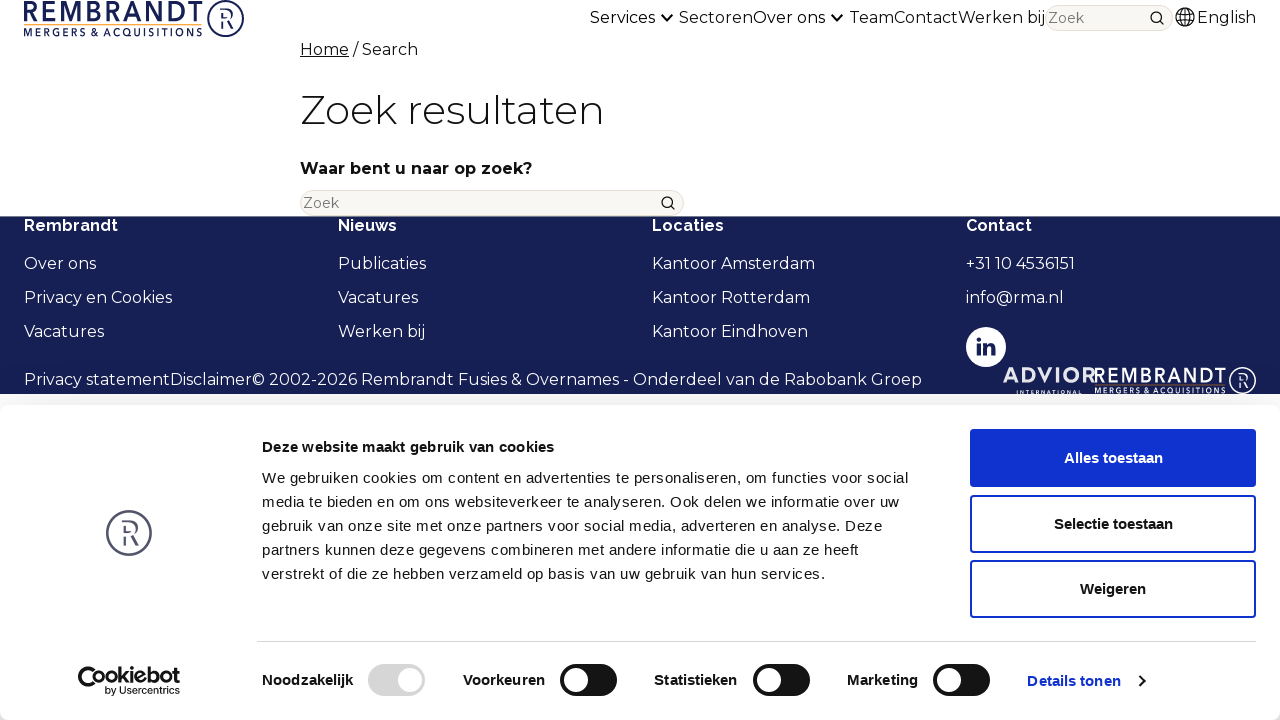

--- FILE ---
content_type: text/html; charset=utf-8
request_url: https://www.rma.nl/nl/search/
body_size: 6389
content:

<!doctype html>
<html lang="nl">
<head>
    
<meta name="viewport" content="width=device-width, initial-scale=1.0">
<meta charset="utf-8">

<title>Search</title>
<meta name="description" content="" />
<meta name="keywords" content="" />

<!--Facebook Open Graph-->
<meta property="og:type" content="website" />
<meta property="og:url" content="https://www.rma.nl/nl/search/" />
<meta property="og:site_name" content="Rembrandt-fo Umbraco13" />
<meta property="og:title" content="Search" />
<meta property="og:description" content="" />

	<meta property="og:image" content="/android-chrome-512x512.png" />


<link rel="apple-touch-icon" sizes="180x180" href="/apple-touch-icon.png">
<link rel="icon" type="image/png" sizes="32x32" href="/favicon-32x32.png">
<link rel="icon" type="image/png" sizes="16x16" href="/favicon-16x16.png">
<link rel="manifest" href="/site.webmanifest">
<link rel="mask-icon" color="#5bbad5" href="/safari-pinned-tab.svg">
<link rel="stylesheet" integrity="sha512-Evv84Mr4kqVGRNSgIGL/F/aIDqQb7xQ2vcrdIwxfjThSH8CSR7PBEakCr51Ck+w+/U6swU2Im1vVX0SVk9ABhg==" crossorigin="anonymous" referrerpolicy="no-referrer" href="https://cdnjs.cloudflare.com/ajax/libs/font-awesome/6.7.2/css/all.min.css" />
<link rel="preconnect" href="https://fonts.googleapis.com">
<link rel="preconnect" crossorigin href="https://fonts.gstatic.com">
<link rel="stylesheet" href="https://fonts.googleapis.com/css2?family=Montserrat:ital,wght@0,100..900;1,100..900&amp;family=Open&#x2B;Sans:ital,wght@0,300..800;1,300..800&amp;family=Raleway:ital,wght@0,100..900;1,100..900&amp;display=swap">
<meta name="msapplication-TileColor" content="#da532c">
<meta name="theme-color" content="#ffffff">

    <link rel="alternate" hreflang="en-us" href="https://www.rma.nl/en/search/" />
    <link rel="alternate" hreflang="en" href="https://www.rma.nl/en/search/" />
    <link rel="alternate" hreflang="nl-nl" href="https://www.rma.nl/nl/search/" />
    <link rel="alternate" hreflang="nl" href="https://www.rma.nl/nl/search/" />


    <meta name="robots" content="index, follow" />

<link rel="canonical" href="https://www.rma.nl/nl/search/" />


    <!-- Google Consent Mode -->
    <script data-cookieconsent="ignore">
        window.dataLayer = window.dataLayer || [];
        function gtag() {
            dataLayer.push(arguments)
        }
        gtag("consent", "default", {
            ad_personalization: "denied",
            ad_storage: "denied",
            ad_user_data: "denied",
            analytics_storage: "denied",
            functionality_storage: "denied",
            personalization_storage: "denied",
            security_storage: "granted",
            wait_for_update: 500
        });
        gtag("set", "ads_data_redaction", true);
        gtag("set", "url_passthrough", true);
    </script>
    <!-- End Google Consent Mode-->
    <!-- Google Tag Manager -->
    <script data-cookieconsent="ignore">
        (function (w, d, s, l, i) {
            w[l] = w[l] || []; w[l].push({
                'gtm.start':
                    new Date().getTime(), event: 'gtm.js'
            }); var f = d.getElementsByTagName(s)[0],
                j = d.createElement(s), dl = l != 'dataLayer' ? '&l=' + l : ''; j.async = true; j.src =
                    'https://www.googletagmanager.com/gtm.js?id=' + i + dl; f.parentNode.insertBefore(j, f);
        })(window, document, 'script', 'dataLayer', 'GTM-59F8QRT');
    </script>
    <!-- End Google Tag Manager -->
    <!-- Leadinfo tracking code -->
    <script>
        (function(l,e,a,d,i,n,f,o){if(!l[i]){l.GlobalLeadinfoNamespace=l.GlobalLeadinfoNamespace||[];
        l.GlobalLeadinfoNamespace.push(i);l[i]=function(){(l[i].q=l[i].q||[]).push(arguments)};l[i].t=l[i].t||n;
        l[i].q=l[i].q||[];o=e.createElement(a);f=e.getElementsByTagName(a)[0];o.async=1;o.src=d;f.parentNode.insertBefore(o,f);}
        }(window,document,'script','https://cdn.leadinfo.net/ping.js','leadinfo','LI-64A539F5D52B2'));
    </script>
    <!-- Cookiebot CMP-->
    <script id="Cookiebot" data-cbid="124039ba-3259-4650-bc77-86ba433bada7" data-blockingmode="auto" type="text/javascript" data-consentmode-defaults="disabled" src="https://consent.cookiebot.com/uc.js"></script>
    <!-- End Cookiebot CMP -->
    <link rel="stylesheet" href="/assets/Rbfo/assets/style-BFtaZVRq.css" />

<script type="module" src="/assets/Rbfo/assets/entry-nJQTFtas.js"></script>


<script type="application/ld+json">
    {
        "@context": "https://schema.org",
        "@type": "BreadcrumbList",
        "itemListElement": [{"@type": "ListItem","position": 1,"name": "Home","item": "https://www.rma.nl/nl/"},{"@type": "ListItem","position": 2,"name": "Search"}]
    }
</script>




</head>
<body class="">
    
<!-- Google Tag Manager (noscript) -->
<noscript>
    <iframe src="https://www.googletagmanager.com/ns.html?id=GTM-59F8QRT" height="0" width="0" style="display:none;visibility:hidden"></iframe>
</noscript>
<!-- End Google Tag Manager (noscript) -->

    

<script type="text/javascript">
    var urlHash = window.location.hash;
</script>

<header class="c-header">
    <div class="o-layer o-layer--base">
        <div class="o-retain o-retain--default">
            <div class="o-layout o-layout--fit o-layout--gap-base o-layout--align-inline-between  o-layout--align-block-center">
                <a href="/nl">
                    <img src="/assets/Rbfo/images/logo_en.svg" alt="Rembrandt – homepage" width="220" height="36" />
                </a>

                <div class="c-header__contained">
                    <popover-menu>

                        <button class="c-header__btn-menu" type="button" data-toggle-popover>
                            
<svg class="c-icon" aria-hidden="true">
    <use xlink:href="/assets/Rbfo/dist/sprite.svg#icon-menu" />
</svg>
                            <span>Menu</span>
                        </button>

                        <div hidden data-popover class="c-header__contained-menu">
                            <div class="o-retain">
                                
<form class="c-minisearch" action="/nl/search/" method="get" role="search">
    <div class="c-minisearch__icon-and-input">
        
<input
  type="search"
  class="c-input-text c-minisearch__input"
  id="search"
  name="term"
  placeholder="Zoek"
>
        <div class="c-minisearch__icon">
            
<svg class="c-icon" aria-hidden="true">
    <use xlink:href="/assets/Rbfo/dist/sprite.svg#icon-search" />
</svg>
        </div>
    </div>
</form>
                            </div>

                            <ul class="o-list-clean">
                                        <li>
                                                <details>
                                                    <summary class="c-header__item  c-header__item--contained">
                                                        <div class="o-retain">
                                                            <span class="o-layout  o-layout--fit  o-layout--align-inline-between">
                                                                <span>
                                                                    Services
                                                                </span>
                                                                
<svg class="c-icon" aria-hidden="true">
    <use xlink:href="/assets/Rbfo/dist/sprite.svg#icon-chevron-down" />
</svg>
                                                            </span>
                                                        </div>
                                                    </summary>

                                                    <div>
                                                        <ul class="o-list-clean">
                                                                <li>
                                                                    <a href="/nl/services/bedrijf-verkopen/">
                                                                        <span class="o-retain">
                                                                            Bedrijf verkopen
                                                                        </span>
                                                                    </a>
                                                                </li>
                                                                <li>
                                                                    <a href="/nl/services/bedrijf-overnemen/">
                                                                        <span class="o-retain">
                                                                            Bedrijf overnemen
                                                                        </span>
                                                                    </a>
                                                                </li>
                                                                <li>
                                                                    <a href="/nl/services/management-buy-out/">
                                                                        <span class="o-retain">
                                                                            Management Buy-Out
                                                                        </span>
                                                                    </a>
                                                                </li>
                                                                <li>
                                                                    <a href="/nl/services/smart-exit/">
                                                                        <span class="o-retain">
                                                                            Smart Exit
                                                                        </span>
                                                                    </a>
                                                                </li>
                                                                <li>
                                                                    <a href="/nl/services/verkoopklaar/">
                                                                        <span class="o-retain">
                                                                            Verkoopklaar
                                                                        </span>
                                                                    </a>
                                                                </li>
                                                                <li>
                                                                    <a href="/nl/services/waardebepaling/">
                                                                        <span class="o-retain">
                                                                            Waardebepaling
                                                                        </span>
                                                                    </a>
                                                                </li>
                                                                <li>
                                                                    <a href="/nl/services/her-financiering/">
                                                                        <span class="o-retain">
                                                                            (Her)financiering
                                                                        </span>
                                                                    </a>
                                                                </li>
                                                                <li>
                                                                    <a href="/nl/services/financiele-herstructurering/">
                                                                        <span class="o-retain">
                                                                            Financi&#xEB;le herstructurering
                                                                        </span>
                                                                    </a>
                                                                </li>
                                                        </ul>
                                                    </div>
                                                </details>
                                        </li>
                                        <li>
                                                <a href="/nl/sectoren/" class="c-header__item  c-header__item--contained">
                                                    <div class="o-retain">
                                                        Sectoren
                                                    </div>
                                                </a>
                                        </li>
                                        <li>
                                                <details>
                                                    <summary class="c-header__item  c-header__item--contained">
                                                        <div class="o-retain">
                                                            <span class="o-layout  o-layout--fit  o-layout--align-inline-between">
                                                                <span>
                                                                    Over ons
                                                                </span>
                                                                
<svg class="c-icon" aria-hidden="true">
    <use xlink:href="/assets/Rbfo/dist/sprite.svg#icon-chevron-down" />
</svg>
                                                            </span>
                                                        </div>
                                                    </summary>

                                                    <div>
                                                        <ul class="o-list-clean">
                                                                <li>
                                                                    <a href="/nl/over-ons/over-rembrandt-ma/#">
                                                                        <span class="o-retain">
                                                                            Over Rembrandt M&amp;A
                                                                        </span>
                                                                    </a>
                                                                </li>
                                                                <li>
                                                                    <a href="/nl/over-ons/rabobank/">
                                                                        <span class="o-retain">
                                                                            Rabobank
                                                                        </span>
                                                                    </a>
                                                                </li>
                                                                <li>
                                                                    <a href="/nl/over-ons/advior-international/">
                                                                        <span class="o-retain">
                                                                            Advior International
                                                                        </span>
                                                                    </a>
                                                                </li>
                                                                <li>
                                                                    <a href="/nl/publicaties/sponsorportret-hc-bloemendaal/">
                                                                        <span class="o-retain">
                                                                            Sponsorportret HC Bloemendaal
                                                                        </span>
                                                                    </a>
                                                                </li>
                                                                <li>
                                                                    <a href="/nl/transacties/?ContentTypes=transaction">
                                                                        <span class="o-retain">
                                                                            Transacties
                                                                        </span>
                                                                    </a>
                                                                </li>
                                                                <li>
                                                                    <a href="/nl/klantverhalen/?ContentTypes=clientstory">
                                                                        <span class="o-retain">
                                                                            Klantverhalen
                                                                        </span>
                                                                    </a>
                                                                </li>
                                                                <li>
                                                                    <a href="/nl/publicaties/">
                                                                        <span class="o-retain">
                                                                            Publicaties
                                                                        </span>
                                                                    </a>
                                                                </li>
                                                        </ul>
                                                    </div>
                                                </details>
                                        </li>
                                        <li>
                                                <a href="/nl/team/" class="c-header__item  c-header__item--contained">
                                                    <div class="o-retain">
                                                        Team
                                                    </div>
                                                </a>
                                        </li>
                                        <li>
                                                <a href="/nl/contact/" class="c-header__item  c-header__item--contained">
                                                    <div class="o-retain">
                                                        Contact
                                                    </div>
                                                </a>
                                        </li>
                                        <li>
                                                <a href="/nl/werken-bij/" class="c-header__item  c-header__item--contained">
                                                    <div class="o-retain">
                                                        Werken bij
                                                    </div>
                                                </a>
                                        </li>
                                    <li>

                                                <a href="https://www.rma.nl/en/search/#" class="c-header__item  c-header__item--contained">
                                                    <div class="o-retain">
                                                        <div class="o-layout  o-layout--fit  o-layout--align-block-center">
                                                            <span>English</span>
                                                            
<svg class="c-icon" aria-hidden="true">
    <use xlink:href="/assets/Rbfo/dist/sprite.svg#icon-globe" />
</svg>
                                                        </div>
                                                    </div>
                                                </a>
                                    </li>
                            </ul>
                        </div>
                    </popover-menu>
                </div>

                <div class="c-header__expanded">
                    <div class="o-layout  o-layout--fit  o-layout--gap-base  o-layout--align-block-center">
                        <nav aria-labelledby="primary-nav">
                            <span hidden>Primair</span>
                            <ul class="o-layout o-layout--fit o-layout--gap-small">
                                    <li class="c-header__list-item">
                                            <popover-menu>
                                                <button type="button" class="c-header__item" data-toggle-popover>
                                                    <span class="o-layout  o-layout--fit  o-layout--align-block-center">
                                                        <span>
                                                            Services
                                                        </span>
                                                        
<svg class="c-icon" aria-hidden="true">
    <use xlink:href="/assets/Rbfo/dist/sprite.svg#icon-chevron-down" />
</svg>
                                                    </span>
                                                </button>
                                                <div hidden class="c-header__popover" id="primary-nav-e6781759-026d-4398-929e-a20fbc89d0fe" data-popover>
                                                    <ul class="o-list-clean">
                                                            <li>
                                                                <a href="/nl/services/bedrijf-verkopen/" class="c-link--no-underline  c-header__item">Bedrijf verkopen</a>
                                                            </li>
                                                            <li>
                                                                <a href="/nl/services/bedrijf-overnemen/" class="c-link--no-underline  c-header__item">Bedrijf overnemen</a>
                                                            </li>
                                                            <li>
                                                                <a href="/nl/services/management-buy-out/" class="c-link--no-underline  c-header__item">Management Buy-Out</a>
                                                            </li>
                                                            <li>
                                                                <a href="/nl/services/smart-exit/" class="c-link--no-underline  c-header__item">Smart Exit</a>
                                                            </li>
                                                            <li>
                                                                <a href="/nl/services/verkoopklaar/" class="c-link--no-underline  c-header__item">Verkoopklaar</a>
                                                            </li>
                                                            <li>
                                                                <a href="/nl/services/waardebepaling/" class="c-link--no-underline  c-header__item">Waardebepaling</a>
                                                            </li>
                                                            <li>
                                                                <a href="/nl/services/her-financiering/" class="c-link--no-underline  c-header__item">(Her)financiering</a>
                                                            </li>
                                                            <li>
                                                                <a href="/nl/services/financiele-herstructurering/" class="c-link--no-underline  c-header__item">Financi&#xEB;le herstructurering</a>
                                                            </li>
                                                    </ul>
                                                </div>
                                            </popover-menu>
                                    </li>
                                    <li class="c-header__list-item">
                                            <a href="/nl/sectoren/" class="c-header__item">
                                                Sectoren
                                            </a>
                                    </li>
                                    <li class="c-header__list-item">
                                            <popover-menu>
                                                <button type="button" class="c-header__item" data-toggle-popover>
                                                    <span class="o-layout  o-layout--fit  o-layout--align-block-center">
                                                        <span>
                                                            Over ons
                                                        </span>
                                                        
<svg class="c-icon" aria-hidden="true">
    <use xlink:href="/assets/Rbfo/dist/sprite.svg#icon-chevron-down" />
</svg>
                                                    </span>
                                                </button>
                                                <div hidden class="c-header__popover" id="primary-nav-c6f29ad4-6eb3-42a8-9701-eb3ee65942ab" data-popover>
                                                    <ul class="o-list-clean">
                                                            <li>
                                                                <a href="/nl/over-ons/over-rembrandt-ma/#" class="c-link--no-underline  c-header__item">Over Rembrandt M&amp;A</a>
                                                            </li>
                                                            <li>
                                                                <a href="/nl/over-ons/rabobank/" class="c-link--no-underline  c-header__item">Rabobank</a>
                                                            </li>
                                                            <li>
                                                                <a href="/nl/over-ons/advior-international/" class="c-link--no-underline  c-header__item">Advior International</a>
                                                            </li>
                                                            <li>
                                                                <a href="/nl/publicaties/sponsorportret-hc-bloemendaal/" class="c-link--no-underline  c-header__item">Sponsorportret HC Bloemendaal</a>
                                                            </li>
                                                            <li>
                                                                <a href="/nl/transacties/?ContentTypes=transaction" class="c-link--no-underline  c-header__item">Transacties</a>
                                                            </li>
                                                            <li>
                                                                <a href="/nl/klantverhalen/?ContentTypes=clientstory" class="c-link--no-underline  c-header__item">Klantverhalen</a>
                                                            </li>
                                                            <li>
                                                                <a href="/nl/publicaties/" class="c-link--no-underline  c-header__item">Publicaties</a>
                                                            </li>
                                                    </ul>
                                                </div>
                                            </popover-menu>
                                    </li>
                                    <li class="c-header__list-item">
                                            <a href="/nl/team/" class="c-header__item">
                                                Team
                                            </a>
                                    </li>
                                    <li class="c-header__list-item">
                                            <a href="/nl/contact/" class="c-header__item">
                                                Contact
                                            </a>
                                    </li>
                                    <li class="c-header__list-item">
                                            <a href="/nl/werken-bij/" class="c-header__item">
                                                Werken bij
                                            </a>
                                    </li>
                            </ul>
                        </nav>

                        <div class="c-header__minisearch">
                            
<form class="c-minisearch" action="/nl/search/" method="get" role="search">
    <div class="c-minisearch__icon-and-input">
        
<input
  type="search"
  class="c-input-text c-minisearch__input"
  id="search"
  name="term"
  placeholder="Zoek"
>
        <div class="c-minisearch__icon">
            
<svg class="c-icon" aria-hidden="true">
    <use xlink:href="/assets/Rbfo/dist/sprite.svg#icon-search" />
</svg>
        </div>
    </div>
</form>
                        </div>

                                <a href="https://www.rma.nl/en/search/#" class="c-header__item  o-layout  o-layout--fit">
                                    
<svg class="c-icon" aria-hidden="true">
    <use xlink:href="/assets/Rbfo/dist/sprite.svg#icon-globe" />
</svg>
                                    <span>English</span>
                                </a>
                    </div>
                </div>
            </div>
        </div>
    </div>
</header>



    <main id="main">
        
<section class="c-summary">
    <div class="o-layer  o-layer--large">
        <div class="o-retain  o-retain--lap">
            <div class="o-flow">

                

<div class="c-breadcrumb   u-12/12 u-4/12-from-tablet">

                    <a href="/nl/">Home</a> /
                Search</div>

                <h1>Zoek resultaten</h1>

                <div>
                    <div class="o-flow  o-flow--tiny">
                        <label class="c-label" for="search-page">
                            Waar bent u naar op zoek?
                        </label>


<form class="c-minisearch" method="get" role="search">
    <div class="c-minisearch__icon-and-input">
        
<input
  type="search"
  class="c-input-text c-minisearch__input"
  id="search-page"
  name="term"
  placeholder="Zoek"
>
        <div class="c-minisearch__icon">
            
<svg class="c-icon" aria-hidden="true">
    <use xlink:href="/assets/Rbfo/dist/sprite.svg#icon-search" />
</svg>
        </div>
    </div>
</form>                    </div>
                </div>


            </div>
        </div>
    </div>
</section>

    </main>

    <footer class="c-footer">
    <div class="t-bg--brand-primary-a  t-color--light  o-layer o-layer--large">
        <div class="o-retain o-retain--default">
            <div class="o-mesh o-mesh--flow o-mesh--flow-fit o-mesh--gap-base o-mesh--flow-fit-tiny">
                    <div class="o-flow o-flow--small">
                        <h2 class="u-h5">
                            Rembrandt
                        </h2>
                        <div>
                            <ul class="o-list-clean o-flow o-flow--tiny">
                                    <li>
                                        <a href="/nl/over-ons/over-rembrandt-ma/" class="c-link--no-underline">Over ons</a>
                                    </li>
                                    <li>
                                        <a href="/nl/privacy-en-cookies/" class="c-link--no-underline">Privacy en Cookies</a>
                                    </li>
                                    <li>
                                        <a href="/nl/werken-bij/vacatures/" class="c-link--no-underline">Vacatures</a>
                                    </li>
                            </ul>
                        </div>
                    </div>
                    <div class="o-flow o-flow--small">
                        <h2 class="u-h5">
                            Nieuws
                        </h2>
                        <div>
                            <ul class="o-list-clean o-flow o-flow--tiny">
                                    <li>
                                        <a href="/nl/publicaties/" class="c-link--no-underline">Publicaties</a>
                                    </li>
                                    <li>
                                        <a href="/nl/werken-bij/vacatures/" class="c-link--no-underline">Vacatures</a>
                                    </li>
                                    <li>
                                        <a href="/nl/werken-bij/" class="c-link--no-underline">Werken bij</a>
                                    </li>
                            </ul>
                        </div>
                    </div>
                    <div class="o-flow o-flow--small">
                        <h2 class="u-h5">
                            Locaties
                        </h2>
                        <div>
                            <ul class="o-list-clean o-flow o-flow--tiny">
                                    <li>
                                        <a href="/nl/contact/" class="c-link--no-underline">Kantoor Amsterdam</a>
                                    </li>
                                    <li>
                                        <a href="/nl/contact/" class="c-link--no-underline">Kantoor Rotterdam</a>
                                    </li>
                                    <li>
                                        <a href="/nl/contact/" class="c-link--no-underline">Kantoor Eindhoven</a>
                                    </li>
                            </ul>
                        </div>
                    </div>
                    <div class="o-flow o-flow--small">
                        <h2 class="u-h5">
                            Contact
                        </h2>
                        <div>
                            <ul class="o-list-clean o-flow o-flow--tiny">
                                    <li>
                                        <a href="tel:&#x2B;31 10 4536151" class="c-link--no-underline">&#x2B;31 10 4536151</a>
                                    </li>
                                    <li>
                                        <a href="mailto:info@rma.nl" class="c-link--no-underline">info@rma.nl</a>
                                    </li>
                            </ul>
                        </div>
                                <a href="https://www.linkedin.com/company/rembrandt-fusies-&amp;-overnames/" class="c-footer__social-icon">
                                    
<svg class="c-icon" aria-hidden="true">
    <use xlink:href="/assets/Rbfo/dist/sprite.svg#icon-linkedin" />
</svg>
                                </a>
                    </div>
            </div>
        </div>
    </div>
    <div class="t-bg--brand-primary-a  t-color--light  o-layer o-layer--large">
        <div class="o-retain o-retain--default">
            <div class="o-layout o-layout--fit o-layout--gap-base o-layout--align-inline-between">
                <div class="o-layout o-layout--fit o-layout--gap-base">
                            <a href="/nl/privacy-en-cookies/privacystatement/" class="c-link--no-underline">Privacy statement</a>
                            <a href="/nl/privacy-en-cookies/disclaimer/" class="c-link--no-underline">Disclaimer</a>
                    <p>&copy; 2002-2026 Rembrandt Fusies &amp; Overnames - Onderdeel van de Rabobank Groep</p>
                </div>

                <div class="o-layout o-layout--fit o-layout--gap-base">
                    <a href="https://advior.com/">
                        <img src="/assets/Rbfo/images/advior-logo.svg"
                             alt="Advior logo"
                             width="92"
                             height="27" />
                    </a>
                    <a href="/">
                        <img src="/assets/Rbfo/images/logo_footer_en.svg"
                             alt="Rembrandt logo"
                             width="161"
                             height="27" />
                    </a>
                </div>
            </div>
        </div>
    </div>
</footer>




</body>
</html>

--- FILE ---
content_type: text/css
request_url: https://www.rma.nl/assets/Rbfo/assets/style-BFtaZVRq.css
body_size: 15929
content:
@charset "UTF-8";*{box-sizing:border-box}*:before,*:after{box-sizing:inherit}html{min-block-size:100vh;overflow-y:scroll;scroll-behavior:smooth;font-size:1em;line-height:1.625}body,hgroup,h1,h2,h3,h4,h5,h6,p,address,table,pre,ul,ol,li,figure,figcaption,blockquote,hr,dl,dd,fieldset,button,input,select,textarea{margin:0}ul,ol{padding-inline-start:1.5rem}dd{margin-inline-start:1.5rem}button{background:transparent}button,fieldset{padding:0}button,iframe,fieldset{border:0}button,input,select,textarea{font:inherit}pre{font-family:monospace,monospace;font-size:1em}[tabindex="-1"]:focus{outline:none!important}:focus:not(:focus-visible){outline:none}img{display:block;max-inline-size:100%;block-size:auto;font-style:italic}@media (prefers-reduced-motion: reduce){*{animation-duration:.01ms!important;animation-iteration-count:1!important;transition-duration:.01ms!important;scroll-behavior:auto!important}}html{--color-black: #121111;--color-white: #ffffff;--color-gray-light: #f0f0f0;--color-gray-medium: #cccccc;--color-gray-dark: #757575;--color-brand-primary-a: #172055;--color-brand-secondary-a: #967547;--color-brand-secondary-b: #e7dfd4;--color-brand-secondary-c: #f9f7f4;--color-brand-c: #ff8c00;--color-error: #ec3b00;--font-family-primary: Montserrat, "Open Sans", sans-serif;--font-family-secondary: "Raleway", sans-serif, sans-serif;--font-weight-regular: 400;--font-weight-semibold: 600;--font-weight-bold: 700;--line-height: 26px;--line-height-ratio: 1.625;--base-timing-function: cubic-bezier(.55, 0, .1, 1);--base-transition-duration: .6s;--base-transition-duration-short: .3s;--space-tiny: .5rem;--space-small: 1rem;--space-base: 1.5rem;--space-large: 3rem;--space-huge: 6rem;--size-epsilon: 1.25rem;--size-foxtrot: 1.125rem;--size-normalis: 1rem;--size-milli: .875rem;font-family:var(--font-family-primary);color:var(--color-black);scroll-padding-block-start:var(--space-large)}[hidden]{display:none!important}blockquote,dl,figcaption,li,p{max-inline-size:80ch}hr{border:0;block-size:1px;background:var(--color-gray-light)}:where(.t-color--light) hr{background-color:color-mix(in sRGB,var(--color-white) 16%,transparent)}.u-display-block{display:block;inline-size:100%}h1,h2,h3,h4,h5,h6,.u-heading{font-family:var(--font-family-secondary);line-height:1.14;font-weight:var(--font-weight-bold);display:block;text-wrap:balance}h1>a,h2>a,h3>a,h4>a,h5>a,h6>a,.u-heading>a{color:inherit;transition:color var(--base-transition-duration) var(--base-timing-function);text-decoration:none}h1>a:hover,h1>a:active,h1>a:focus,h2>a:hover,h2>a:active,h2>a:focus,h3>a:hover,h3>a:active,h3>a:focus,h4>a:hover,h4>a:active,h4>a:focus,h5>a:hover,h5>a:active,h5>a:focus,h6>a:hover,h6>a:active,h6>a:focus,.u-heading>a:hover,.u-heading>a:active,.u-heading>a:focus{color:inherit;text-decoration:underline}h1,.u-h1{font-weight:300;font-family:var(--font-family-primary)}.u-h3,.u-h4,.u-h5{font-weight:var(--font-weight-bold)}h1,.u-h1{font-size:clamp(2rem,1.25rem + 1.5625vw,2.5rem)}h2,.u-h2{font-size:clamp(1.5rem,1.5rem + 0vw,1.5rem)}h3,.u-h3{font-size:clamp(1.25rem,1.1170212766rem + .5673758865vw,1.5rem)}h4,.u-h4{font-size:clamp(1rem,.7340425532rem + 1.134751773vw,1.5rem)}h5,.u-h5,h6,.u-h6{font-size:1rem}:where(.t-color--light) h1,:where(.t-color--light) h2,:where(.t-color--light) h3,:where(.t-color--light) h4,:where(.t-color--light) h5,:where(.t-color--light) h6,:where(.t-color--light) .u-h1,:where(.t-color--light) .u-h2,:where(.t-color--light) .u-h3,:where(.t-color--light) .u-h4,:where(.t-color--light) .u-h5,:where(.t-color--light) .u-h6{color:var(--color-white)}a,.c-link{color:var(--color-front)}.c-link--no-underline{text-decoration:none}.c-link--no-underline:hover,.c-link--no-underline:active,.c-link--no-underline:focus{text-decoration:underline}.t-bg--white{background-color:var(--color-white)}.t-bg--brand-primary-a{background-color:var(--color-brand-primary-a)}.t-bg--brand-secondary-b{background-color:var(--color-brand-secondary-b)}.t-bg--brand-secondary-c{background-color:var(--color-brand-secondary-c)}.t-bg--gray-medium{background-color:var(--color-gray-medium)}.t-color--light{color:var(--color-white)}.t-color--brand-secondary-a{color:var(--color-brand-secondary-a)}.o-list-clean{list-style:none;padding-inline-start:0}.o-list-clean__item{margin-inline-start:0}.o-aspect-ratio{--ratio: (1 / 1);position:relative;display:block;block-size:0;padding-block-end:calc(100% / var(--ratio))}.o-aspect-ratio>*{position:absolute;inline-size:100%;block-size:100%}.o-aspect-ratio--2by1{--ratio: (2/1)}.o-aspect-ratio--4by3{--ratio: (4/3)}.o-aspect-ratio--16by9{--ratio: (16/9)}.o-button-clean{padding:0;-webkit-appearance:none;-moz-appearance:none;appearance:none;border:none;background-color:transparent;font:inherit;color:currentColor}.o-retain{--size: 100%;max-inline-size:var(--size);padding-inline-start:1.5rem;padding-inline-end:1.5rem;margin-inline-end:auto;margin-inline-start:auto}.o-retain--no-padding{padding-inline-end:0;padding-inline-start:0}.o-retain--lap{--size: 45.5rem}.o-retain--desk{--size: 64rem}.o-retain--default{--size: 90rem}.o-retain--full{--size: 120rem}@media all and (max-width: 23.375em){.o-retain:not(.o-retain--no-padding){padding-inline:var(--space-tiny)}}@media all and (min-width: 67.5em){.o-retain:not(.o-retain--no-padding){padding-inline:var(--space-large)}.o-retain--no-padding-until-desk{padding-inline:var(--space-base)}}.o-layout{--columns: 12;--gap: 0px;--layout-gap: var(--gap);--layout-block-gap: var(--layout-gap);--layout-inline-gap: var(--layout-gap);display:flex;flex-flow:row wrap;align-items:flex-start;padding:0;row-gap:var(--layout-block-gap);column-gap:var(--layout-inline-gap);list-style:none}.o-layout>*{--colspan: var(--columns);--offset: 0;flex-basis:calc(100% / var(--columns) * var(--colspan) - var(--layout-inline-gap));flex-grow:1;min-inline-size:0;max-inline-size:calc(100% / var(--columns) * var(--colspan) - var(--layout-inline-gap) * (100 - 100 / var(--columns) * var(--colspan)) / 100);margin-inline-start:calc(100% / var(--columns) * var(--offset))}.o-layout--align-inline-center{justify-content:center}.o-layout--align-inline-end{justify-content:flex-end}.o-layout--align-inline-between{justify-content:space-between}.o-layout--align-block-center{align-items:center}.o-layout--align-block-end{align-items:flex-end}.o-layout--stretch{align-items:stretch}.o-layout--reverse{flex-direction:row-reverse}.o-layout--fill>*{flex:1;max-inline-size:none}.o-layout--fit>*{flex-basis:auto;flex-grow:0;max-inline-size:none}.o-layout--gap-tiny{--layout-gap: .5rem}.o-layout--gap-small{--layout-gap: 1rem}.o-layout--gap-base{--layout-gap: 1.5rem}.o-layout--gap-block-tiny{--layout-block-gap: .5rem}.o-layout--gap-block-small{--layout-block-gap: 1rem}.o-layout--gap-block-base{--layout-block-gap: 1.5rem}.o-layout--gap-inline-tiny{--layout-inline-gap: .5rem}.o-layout--gap-inline-small{--layout-inline-gap: 1rem}.o-layout--gap-inline-base{--layout-inline-gap: 1.5rem}.o-layout__fill{flex:auto;inline-size:0%;max-inline-size:none}@media all and (min-width: 48em){.o-layout__fill\@lap{flex:auto;inline-size:0%;max-inline-size:none}}.o-layout__fit{flex-basis:auto;flex-grow:0;max-inline-size:none}@media all and (min-width: 48em){.o-layout__fit\@lap{flex-basis:auto;flex-grow:0;max-inline-size:none}}.o-layout__align-inline-center{margin-inline-start:auto;margin-inline-end:auto}.o-layout--nowrap{flex-wrap:nowrap}.o-layout--noshrink{flex-shrink:0}.o-layout--justify{justify-content:space-between}.o-layout__align-inline-end{margin-inline-start:auto}.o-layout--columns-10{--columns: 10}.o-layer{display:block}.o-layer--tiny{padding-block:var(--space-tiny)}.o-layer--small{padding-block:var(--space-small)}.o-layer--base,.o-layer--huge,.o-layer--large{padding-block:var(--space-base)}.t-bg--white.o-layer--large+.t-bg--white.o-layer--large{padding-block-start:0}.t-bg--brand-primary-a.o-layer--large+.t-bg--brand-primary-a.o-layer--large{border-block-start:1px solid color-mix(in sRGB,var(--color-white) 16%,transparent)}@media all and (min-width: 67.5em){.o-layer--large{padding-block:calc(var(--space-large) * 1.5)}.o-layer--huge{padding-block:var(--space-huge)}}.o-flow{--gap: 1.5rem;--flow-gap: var(--gap)}.o-flow>*+*{margin-block-start:var(--flow-gap)}.o-flow--tiny{--flow-gap: .5rem}.o-flow--small{--flow-gap: 1rem}.o-flow--base{--flow-gap: 1.5rem}.o-flow--large{--flow-gap: 3rem}.o-flow>:where(h2,h3,h4,h5)+*{margin-block-start:min(var(--flow-gap),1rem)}.o-mesh{--columns: 12;--gap: 0;--mesh-gap: var(--gap);--block-gap: var(--mesh-gap);--inline-gap: var(--mesh-gap);display:grid;grid-template-columns:repeat(var(--columns),1fr);gap:var(--block-gap) var(--inline-gap);padding:0;margin-inline-start:0;list-style:none}.o-mesh>*{--colstart: 0;--colspan: 1;grid-column-start:var(--colstart);grid-column-end:span var(--colspan)}.o-mesh--flow{--min-inline-size: 24rem;grid-template-columns:repeat(var(--grid-placement, auto-fill),minmax(min(var(--min-inline-size),100%),1fr))}.o-mesh--dense{grid-auto-flow:dense}.o-mesh--gap-base{--mesh-gap: 1.5rem}.o-mesh--gap-large{--mesh-gap: 3rem}.o-mesh__row{--colstart: 0;--colspan: 12}.o-mesh--flow-fit{--grid-placement: auto-fit}.o-mesh--flow-fit-tiny{--min-inline-size: 9.5rem}.o-mesh--flow-fit-small{--min-inline-size: 16rem}.o-mesh--flow-fit-medium{--min-inline-size: 22rem}.o-mesh--flow-fit-large{--min-inline-size: 32rem}.o-clickable{position:relative}.o-clickable .o-clickable__element:hover,.o-clickable .o-clickable__element:active,.o-clickable .o-clickable__element:focus,.o-clickable a:hover,.o-clickable a:active,.o-clickable a:focus{text-decoration:underline;cursor:pointer}.o-clickable .o-clickable__element:after,.o-clickable a:after{position:absolute;top:0;right:0;bottom:0;left:0;content:"";z-index:3}.c-button{--button-spacing: calc(var(--space-tiny) * 1.5);--button-font-size: var(--size-normalis);--button-background-color: var(--color-brand-c);--hover-background: #ef6518;--hover-border-color: #ef6518;-webkit-appearance:none;-moz-appearance:none;appearance:none;cursor:pointer;display:inline-block;vertical-align:middle;border:1px solid var(--button-background-color);border-radius:var(--space-base);text-decoration:none;text-align:start;font-family:var(--font-family-secondary);font-weight:var(--font-weight-bold);line-height:1;background-color:var(--button-background-color);color:var(--color-white);transition:var(--base-transition-duration-short) var(--base-timing-function);transition-property:color,background-color,border}.c-button:hover,.c-button:active,.c-button:focus{background:var(--hover-background);border-color:var(--hover-border-color)}.c-button__inner{display:flex;align-items:center;justify-content:space-between}.c-button__label{padding-block:var(--button-spacing);padding-inline:calc(var(--button-spacing) * 1.5);font-size:var(--button-font-size)}.c-button span{pointer-events:none}.c-button__wrap-icon{padding-block:var(--button-spacing);padding-inline:calc(var(--button-spacing) * 1.5)}.c-button__wrap-icon .c-icon{block-size:var(--space-small);inline-size:var(--space-small)}.c-button--reversed .c-button__inner{flex-direction:row-reverse}.c-button--full-width{display:block}.c-button--flat{--button-spacing: 0;--button-background-color: transparent;--hover-background: var(--button-background-color);color:var(--page-theme);border:none}.c-button--flat .c-button__wrap-icon{padding-inline-start:var(--space-tiny)}.c-button--has-icon:not(.c-button--reversed) .c-button__label{padding-inline-end:0}.c-button--has-icon.c-button--reversed .c-button__label{padding-inline-start:0}.c-button--small{--button-spacing: var(--space-tiny);--button-font-size: var(--size-normalis)}.c-icon{display:block;inline-size:var(--space-base);block-size:var(--space-base);fill:currentColor}.c-icon--rounded{border-radius:50%}.c-icon--large{inline-size:calc(var(--space-base) * 1.5);block-size:calc(var(--space-base) * 1.5)}.c-icon--small{inline-size:var(--space-small);block-size:var(--space-small)}.c-input-text{border:1px solid var(--color-gray-dark);background:var(--color-white);padding-block:var(--space-tiny);padding-inline:var(--space-small);outline:0;box-shadow:none;inline-size:100%;font:inherit;line-height:1.625;-webkit-appearance:none;-moz-appearance:none;appearance:none}.c-input-text:focus,.c-input-text:hover{box-shadow:inset 0 0 0 2px var(--color-gray-light)}.c-input-text[aria-invalid=true]{border-color:var(--color-error)}.c-input-text--textarea{resize:vertical}.c-input-text.input-validation-error{border-color:var(--color-error)}.field-validation-error{display:block;color:var(--color-error)}legend{padding-inline:0}.c-label{display:block;font-weight:var(--font-weight-bold)}.c-select{display:grid}.c-select>*{grid-column:1/-1;grid-row:1/-1}.c-select__icon{justify-self:end;align-self:center;padding-inline-end:var(--space-tiny)}.c-img{inline-size:100%}.c-img--portrait{inline-size:calc(var(--space-large) + var(--space-tiny));block-size:calc(var(--space-large) + var(--space-tiny))}.c-img--portrait-large{inline-size:calc(var(--space-base) * 8);block-size:calc(var(--space-base) * 8)}.c-list-definition{display:grid;gap:var(--space-tiny);grid-template-columns:auto 1fr}.c-list-definition dt{font-weight:var(--font-weight-bold)}.c-list-definition dd{margin-inline-start:0}.c-list-steps{container-type:inline-size}.c-list-steps__list{display:flex;flex-direction:column;gap:var(--space-small)}.c-list-steps__item{display:flex;align-items:center;gap:var(--space-small);position:relative}.c-list-steps__item:not(:last-child):before{content:"";display:block;inline-size:1px;background-color:var(--color-brand-primary-a);position:absolute;z-index:-1;inset-block-start:50%;block-size:100%;inset-inline-start:calc(var(--space-tiny) * 2.5 + 1px)}.c-list-steps__icon{display:block;border-radius:50%;background-color:var(--color-white);border:1px solid var(--color-brand-primary-a);padding:var(--space-tiny)}.c-list-steps__icon .c-icon{rotate:90deg}.c-list-steps--numbered .c-list-steps__list{counter-reset:number}.c-list-steps--numbered .c-list-steps__icon:before{counter-increment:number;content:counter(number);line-height:1;display:block;inline-size:var(--space-base);block-size:var(--space-base);font-size:var(--size-epsilon);font-family:var(--font-family-secondary);font-weight:var(--font-weight-bold);text-align:center}.c-list-steps--numbered .c-list-steps__icon .c-icon{display:none}@container (width > 38rem){.c-list-steps__list{flex-direction:row}.c-list-steps__item{flex-direction:column;flex:1;text-align:center;gap:var(--space-tiny)}.c-list-steps__item:not(:last-child):before{block-size:1px;inline-size:100%;inset-block-start:calc(var(--space-tiny) * 2.5 + 1px);inset-inline:50%}.c-list-steps__icon .c-icon{rotate:none}}.c-progress{--progress-bar-color: var(--page-theme-dark);--progress-bar-background: var(--color-gray-medium);-webkit-appearance:none;-moz-appearance:none;appearance:none;inline-size:100%;background-color:var(--progress-bar-background);border:0;display:block;block-size:2px}.c-progress::-webkit-progress-bar{background-color:var(--progress-bar-background)}.c-progress::-webkit-progress-value{background-color:var(--progress-bar-color)}.c-progress::-moz-progress-bar{background-color:var(--progress-bar-color)}.c-frame{border:1px solid var(--color-gray-medium);border-radius:calc(var(--space-tiny) / 2);padding:var(--space-small)}@media all and (min-width: 20em){.c-frame{padding:var(--space-base)}}@media all and (min-width: 40em){.c-frame{padding:var(--space-large)}}@font-face{font-family:swiper-icons;src:url(data:application/font-woff;charset=utf-8;base64,\ [base64]//wADZ2x5ZgAAAywAAADMAAAD2MHtryVoZWFkAAABbAAAADAAAAA2E2+eoWhoZWEAAAGcAAAAHwAAACQC9gDzaG10eAAAAigAAAAZAAAArgJkABFsb2NhAAAC0AAAAFoAAABaFQAUGG1heHAAAAG8AAAAHwAAACAAcABAbmFtZQAAA/gAAAE5AAACXvFdBwlwb3N0AAAFNAAAAGIAAACE5s74hXjaY2BkYGAAYpf5Hu/j+W2+MnAzMYDAzaX6QjD6/4//Bxj5GA8AuRwMYGkAPywL13jaY2BkYGA88P8Agx4j+/8fQDYfA1AEBWgDAIB2BOoAeNpjYGRgYNBh4GdgYgABEMnIABJzYNADCQAACWgAsQB42mNgYfzCOIGBlYGB0YcxjYGBwR1Kf2WQZGhhYGBiYGVmgAFGBiQQkOaawtDAoMBQxXjg/wEGPcYDDA4wNUA2CCgwsAAAO4EL6gAAeNpj2M0gyAACqxgGNWBkZ2D4/wMA+xkDdgAAAHjaY2BgYGaAYBkGRgYQiAHyGMF8FgYHIM3DwMHABGQrMOgyWDLEM1T9/w8UBfEMgLzE////P/5//f/V/xv+r4eaAAeMbAxwIUYmIMHEgKYAYjUcsDAwsLKxc3BycfPw8jEQA/[base64]/uznmfPFBNODM2K7MTQ45YEAZqGP81AmGGcF3iPqOop0r1SPTaTbVkfUe4HXj97wYE+yNwWYxwWu4v1ugWHgo3S1XdZEVqWM7ET0cfnLGxWfkgR42o2PvWrDMBSFj/IHLaF0zKjRgdiVMwScNRAoWUoH78Y2icB/yIY09An6AH2Bdu/UB+yxopYshQiEvnvu0dURgDt8QeC8PDw7Fpji3fEA4z/PEJ6YOB5hKh4dj3EvXhxPqH/SKUY3rJ7srZ4FZnh1PMAtPhwP6fl2PMJMPDgeQ4rY8YT6Gzao0eAEA409DuggmTnFnOcSCiEiLMgxCiTI6Cq5DZUd3Qmp10vO0LaLTd2cjN4fOumlc7lUYbSQcZFkutRG7g6JKZKy0RmdLY680CDnEJ+UMkpFFe1RN7nxdVpXrC4aTtnaurOnYercZg2YVmLN/d/gczfEimrE/fs/bOuq29Zmn8tloORaXgZgGa78yO9/cnXm2BpaGvq25Dv9S4E9+5SIc9PqupJKhYFSSl47+Qcr1mYNAAAAeNptw0cKwkAAAMDZJA8Q7OUJvkLsPfZ6zFVERPy8qHh2YER+3i/BP83vIBLLySsoKimrqKqpa2hp6+jq6RsYGhmbmJqZSy0sraxtbO3sHRydnEMU4uR6yx7JJXveP7WrDycAAAAAAAH//wACeNpjYGRgYOABYhkgZgJCZgZNBkYGLQZtIJsFLMYAAAw3ALgAeNolizEKgDAQBCchRbC2sFER0YD6qVQiBCv/H9ezGI6Z5XBAw8CBK/m5iQQVauVbXLnOrMZv2oLdKFa8Pjuru2hJzGabmOSLzNMzvutpB3N42mNgZGBg4GKQYzBhYMxJLMlj4GBgAYow/P/PAJJhLM6sSoWKfWCAAwDAjgbRAAB42mNgYGBkAIIbCZo5IPrmUn0hGA0AO8EFTQAA) format("woff");font-weight:400;font-style:normal}:root{--swiper-theme-color: #007aff}:host{position:relative;display:block;margin-left:auto;margin-right:auto;z-index:1}.swiper{margin-left:auto;margin-right:auto;position:relative;overflow:hidden;list-style:none;padding:0;z-index:1;display:block}.swiper-vertical>.swiper-wrapper{flex-direction:column}.swiper-wrapper{position:relative;width:100%;height:100%;z-index:1;display:flex;transition-property:transform;transition-timing-function:var(--swiper-wrapper-transition-timing-function, initial);box-sizing:content-box}.swiper-android .swiper-slide,.swiper-ios .swiper-slide,.swiper-wrapper{transform:translateZ(0)}.swiper-horizontal{touch-action:pan-y}.swiper-vertical{touch-action:pan-x}.swiper-slide{flex-shrink:0;width:100%;height:100%;position:relative;transition-property:transform;display:block}.swiper-slide-invisible-blank{visibility:hidden}.swiper-autoheight,.swiper-autoheight .swiper-slide{height:auto}.swiper-autoheight .swiper-wrapper{align-items:flex-start;transition-property:transform,height}.swiper-backface-hidden .swiper-slide{transform:translateZ(0);backface-visibility:hidden}.swiper-3d.swiper-css-mode .swiper-wrapper{perspective:1200px}.swiper-3d .swiper-wrapper{transform-style:preserve-3d}.swiper-3d{perspective:1200px}.swiper-3d .swiper-slide,.swiper-3d .swiper-cube-shadow{transform-style:preserve-3d}.swiper-css-mode>.swiper-wrapper{overflow:auto;scrollbar-width:none;-ms-overflow-style:none}.swiper-css-mode>.swiper-wrapper::-webkit-scrollbar{display:none}.swiper-css-mode>.swiper-wrapper>.swiper-slide{scroll-snap-align:start start}.swiper-css-mode.swiper-horizontal>.swiper-wrapper{scroll-snap-type:x mandatory}.swiper-css-mode.swiper-vertical>.swiper-wrapper{scroll-snap-type:y mandatory}.swiper-css-mode.swiper-free-mode>.swiper-wrapper{scroll-snap-type:none}.swiper-css-mode.swiper-free-mode>.swiper-wrapper>.swiper-slide{scroll-snap-align:none}.swiper-css-mode.swiper-centered>.swiper-wrapper:before{content:"";flex-shrink:0;order:9999}.swiper-css-mode.swiper-centered>.swiper-wrapper>.swiper-slide{scroll-snap-align:center center;scroll-snap-stop:always}.swiper-css-mode.swiper-centered.swiper-horizontal>.swiper-wrapper>.swiper-slide:first-child{margin-inline-start:var(--swiper-centered-offset-before)}.swiper-css-mode.swiper-centered.swiper-horizontal>.swiper-wrapper:before{height:100%;min-height:1px;width:var(--swiper-centered-offset-after)}.swiper-css-mode.swiper-centered.swiper-vertical>.swiper-wrapper>.swiper-slide:first-child{margin-block-start:var(--swiper-centered-offset-before)}.swiper-css-mode.swiper-centered.swiper-vertical>.swiper-wrapper:before{width:100%;min-width:1px;height:var(--swiper-centered-offset-after)}.swiper-3d .swiper-slide-shadow,.swiper-3d .swiper-slide-shadow-left,.swiper-3d .swiper-slide-shadow-right,.swiper-3d .swiper-slide-shadow-top,.swiper-3d .swiper-slide-shadow-bottom{position:absolute;left:0;top:0;width:100%;height:100%;pointer-events:none;z-index:10}.swiper-3d .swiper-slide-shadow{background:#00000026}.swiper-3d .swiper-slide-shadow-left{background-image:linear-gradient(to left,#00000080,#0000)}.swiper-3d .swiper-slide-shadow-right{background-image:linear-gradient(to right,#00000080,#0000)}.swiper-3d .swiper-slide-shadow-top{background-image:linear-gradient(to top,#00000080,#0000)}.swiper-3d .swiper-slide-shadow-bottom{background-image:linear-gradient(to bottom,#00000080,#0000)}.swiper-lazy-preloader{width:42px;height:42px;position:absolute;left:50%;top:50%;margin-left:-21px;margin-top:-21px;z-index:10;transform-origin:50%;box-sizing:border-box;border:4px solid var(--swiper-preloader-color, var(--swiper-theme-color));border-radius:50%;border-top-color:transparent}.swiper:not(.swiper-watch-progress) .swiper-lazy-preloader,.swiper-watch-progress .swiper-slide-visible .swiper-lazy-preloader{animation:swiper-preloader-spin 1s infinite linear}.swiper-lazy-preloader-white{--swiper-preloader-color: #fff}.swiper-lazy-preloader-black{--swiper-preloader-color: #000}@keyframes swiper-preloader-spin{0%{transform:rotate(0)}to{transform:rotate(360deg)}}.c-slider{position:relative}.c-slider__wrapper{align-items:stretch}.c-slider__slide{block-size:auto;inline-size:18rem;max-inline-size:80vw;border-inline-end:1px solid transparent}.c-slider__slide>*{block-size:100%}.c-slider__slide--full-width{inline-size:100%;max-inline-size:none}.c-slider__controls{pointer-events:none;position:absolute;top:0;right:0;bottom:0;left:0;z-index:1;display:flex;justify-content:space-between;align-items:center}.c-slider__button{pointer-events:all;background-color:var(--color-white);box-shadow:0 var(--space-tiny) var(--space-small) 0 #00000029;border-radius:50%;padding:var(--space-tiny)}.c-slider__button--previous{translate:-50%}.c-slider__button--next{translate:50%}.c-card{grid-row:span 2;border-radius:calc(var(--space-tiny) / 2);overflow:hidden}.c-card__logo{margin-inline:auto;height:106px;vertical-align:middle;text-align:center;inline-size:auto}.c-card__logo .c-img{height:106px;align-content:center;text-align:center;inline-size:auto;display:block;margin-left:auto;margin-right:auto;object-fit:contain}.c-card__quote{font-size:var(--size-epsilon);font-weight:var(--font-weight-semibold);hanging-punctuation:first}.c-card__content{padding:var(--space-base);grid-row:1/2}.c-card__content--transaction-top{padding-block:var(--space-tiny)}.c-card__content--transaction{flex-grow:1}.t-bg--brand-primary-a .c-card__content--transaction{background-color:var(--color-gray-medium);color:var(--color-black)}.t-bg--brand-primary-a .c-card__content--transaction .u-h5{color:var(--color-black)}.c-card__bottom{grid-row:2/3}.c-card__label{font-size:var(--size-milli);line-height:1.14}.c-card--client-story{display:flex;flex-direction:column;justify-content:space-between}.c-card--transaction{display:flex;flex-direction:column;grid-template-rows:subgrid;gap:0}.c-details-summary,.c-details-summary__summary{list-style:none}.c-details-summary__summary::-webkit-details-marker{display:none}.c-minisearch{max-inline-size:24rem;font-size:var(--size-milli)}.c-minisearch__icon-and-input{display:grid}.c-minisearch__icon-and-input>*{grid-row:1/-1;grid-column:1/-1}.c-minisearch__icon{align-self:center;justify-self:end;z-index:1;padding-inline-end:var(--space-tiny)}.c-minisearch__icon .c-icon{inline-size:var(--space-small);block-size:var(--space-small)}.c-minisearch__input{background-color:var(--color-brand-secondary-c);border-radius:var(--space-base);border-color:var(--color-brand-secondary-b)}@media all and (min-width: 48em){.c-minisearch__input{padding-inline-end:var(--space-large)}}lite-youtube{background-color:#000;position:relative;display:block;contain:content;background-position:center center;background-size:cover;cursor:pointer;max-width:720px}lite-youtube:before{content:attr(data-title);display:block;position:absolute;top:0;background-image:linear-gradient(180deg,#000000ab,#0000008a 14%,#00000026 54%,#0000000d 72%,#0000 94%);height:99px;width:100%;font-family:YouTube Noto,Roboto,Arial,Helvetica,sans-serif;color:#eee;text-shadow:0 0 2px rgba(0,0,0,.5);font-size:18px;padding:25px 20px;overflow:hidden;white-space:nowrap;text-overflow:ellipsis;box-sizing:border-box}lite-youtube:hover:before{color:#fff}lite-youtube:after{content:"";display:block;padding-bottom:56.25%}lite-youtube>iframe{width:100%;height:100%;position:absolute;top:0;left:0;border:0}lite-youtube>.lty-playbtn{display:block;width:100%;height:100%;background:no-repeat center/68px 48px;background-image:url('data:image/svg+xml;utf8,<svg xmlns="http://www.w3.org/2000/svg" viewBox="0 0 68 48"><path d="M66.52 7.74c-.78-2.93-2.49-5.41-5.42-6.19C55.79.13 34 0 34 0S12.21.13 6.9 1.55c-2.93.78-4.63 3.26-5.42 6.19C.06 13.05 0 24 0 24s.06 10.95 1.48 16.26c.78 2.93 2.49 5.41 5.42 6.19C12.21 47.87 34 48 34 48s21.79-.13 27.1-1.55c2.93-.78 4.64-3.26 5.42-6.19C67.94 34.95 68 24 68 24s-.06-10.95-1.48-16.26z" fill="red"/><path d="M45 24 27 14v20" fill="white"/></svg>');position:absolute;cursor:pointer;z-index:1;filter:grayscale(100%);transition:filter .1s cubic-bezier(0,0,.2,1);border:0}lite-youtube:hover>.lty-playbtn,lite-youtube .lty-playbtn:focus{filter:none}lite-youtube.lyt-activated{cursor:unset}lite-youtube.lyt-activated:before,lite-youtube.lyt-activated>.lty-playbtn{opacity:0;pointer-events:none}.lyt-visually-hidden{clip:rect(0 0 0 0);clip-path:inset(50%);height:1px;overflow:hidden;position:absolute;white-space:nowrap;width:1px}lite-youtube{max-inline-size:none}.c-header{position:relative;z-index:5}.c-header__btn-menu{display:flex;flex-direction:column;align-items:center;font-size:var(--size-milli)}.c-header__contained-menu{position:absolute;inset-inline:0;inset-block-start:100%;background-color:var(--color-white)}.c-header__item--contained{display:block;padding-block:var(--space-tiny);border-block-end:1px solid var(--color-gray-medium);list-style:none}.c-header__item--contained::-webkit-details-marker{display:none}.c-header__expanded{display:none}.c-header__item{text-decoration:none}.c-header__item:hover,.c-header__item:active,.c-header__item:focus{text-decoration:underline}.c-header__item[aria-expanded=true] .c-icon{rotate:180deg}.c-header__list-item{position:relative}.c-header__popover{position:absolute;z-index:1;inline-size:max-content;inset-inline-start:calc(var(--space-base) * -1);box-shadow:0 0 12px #0000002b;background-color:var(--color-white);padding-inline:var(--space-base);padding-block:var(--space-small)}.c-header__minisearch{max-inline-size:8rem}@media all and (min-width: 67.5em){.c-header__contained{display:none}.c-header__expanded{display:block}}.c-footer{border-block-start:1px solid #777b8e}.c-footer__social-icon{display:inline-flex;background-color:var(--color-white);border-radius:50%;color:var(--color-brand-primary-a);padding:var(--space-tiny)}.c-hero__content{min-block-size:clamp(27.5rem,23.75rem + 7.8125vw,30rem)}.c-hero__logos{background-color:var(--color-white);padding:var(--space-tiny);height:109px;align-content:center;text-align:center;display:block;margin-left:auto;margin-right:auto;object-fit:contain}@media all and (min-width: 48em){.c-hero__content{display:flex;align-items:center}.c-hero__visual{position:relative}.c-hero__visual img{position:absolute;top:0;right:0;bottom:0;left:0;object-fit:cover;block-size:100%;inline-size:100%}}.c-contact-options__item{--item-border: 1px solid color-mix(in sRGB, currentColor 32%, transparent);border-block-end:var(--item-border);font-size:var(--size-foxtrot)}.c-contact-options__item:first-of-type{border-block-start:var(--item-border)}.c-contact-options__link{display:block;padding-block:var(--space-small)}.c-quote__blockquote{margin-inline-start:calc((var(--space-base) + var(--space-tiny) / 2) * -1);padding-inline-start:var(--space-base);border-inline-start:calc(var(--space-tiny) / 2) solid var(--color-brand-secondary-b)}.c-filters__layer{padding-block-end:var(--space-large)}.c-filters__wc{display:block}.c-filters__foldout{position:relative}.c-filters__foldout::-webkit-details-marker{display:none}.c-filters__foldout[open] .c-filters__toggle-foldout .c-icon{rotate:270deg}.c-filters__toggle-foldout{position:absolute;inset-block-start:calc(100% + var(--space-base));inset-inline-start:50%;translate:-50% 0;border-radius:50%;background-color:var(--color-brand-primary-a);color:var(--color-white);display:block;padding:var(--space-tiny)}.c-filters__toggle-foldout .c-icon{rotate:90deg}.c-filters__item{display:block;padding:var(--space-tiny);background-color:var(--color-brand-secondary-c);border-radius:var(--space-base);border:1px solid var(--color-brand-secondary-b);font-size:var(--size-milli);line-height:1}.c-filters__item:has(:checked){background-color:var(--color-brand-primary-a);color:var(--color-white)}.c-filters__grid{display:grid;gap:var(--space-small);grid-template-columns:auto 1fr}.c-filters__grid>*{grid-column:1/-1;display:grid;grid-template-columns:subgrid;gap:var(--space-tiny)}.c-filters__fieldset{display:contents}.c-filters__legend{grid-column:1/-1}.c-filters__checkbox{accent-color:var(--color-brand-secondary-a)}.c-filters__active-filters{display:none}@media all and (min-width: 67.5em){.c-filters__toggle-foldout{inset-block-start:calc(100% + var(--space-base))}}@media all and (min-width: 48em){.c-filters__grid{gap:var(--space-base)}.c-filters__legend{display:contents}.c-filters__active-filters{display:flex}}.c-overview-items__item{grid-row:span 2;display:grid;grid-template-rows:subgrid;gap:0}.c-overview-items__active-filter{display:block;padding:var(--space-tiny);background-color:var(--color-brand-primary-a);color:var(--color-white);border-radius:var(--space-base);border:1px solid var(--color-brand-primary-a);font-size:var(--size-milli);line-height:1}.c-overview-items__active-filter .c-icon{block-size:var(--space-small);inline-size:var(--space-small)}.c-overview-items__load-more{text-align:center}.c-map__container{block-size:32rem}.c-map__container>*{display:block;block-size:100%;inline-size:100%}.c-opt-video__video{inline-size:100%}.c-hero-home{display:grid;min-block-size:30rem}.c-hero-home>*{grid-row:1/-1;grid-column:1/-1}.c-hero-home__content{align-self:end}.c-hero-home__overlay{background-image:linear-gradient(to bottom,#0000 50%,#0006)}.c-hero-home__visual img{object-fit:cover;block-size:100%}.c-hero-home__heading{font-weight:600;text-shadow:-1px 2px 4px rgba(0,0,0,.2509803922)}.hero-heading{display:flex;flex-direction:column;align-items:center;font-family:var(--font-family-secondary);padding:40px 24px;background:#f6f7fa;background:linear-gradient(180deg,#f6f7fa,#fff 30%,#fff)}.hero-heading h1,.hero-heading h2{text-transform:uppercase;font-weight:700;font-size:32px;line-height:33px;margin-top:8px;font-family:var(--font-family-secondary);text-align:center}.hero-heading .text{margin-top:16px;text-align:center;line-height:24px;font-family:var(--font-family-primary)}.hero-heading .pre-heading{color:#ff8c00;font-weight:700;font-size:22px;line-height:22px}@media all and (min-width: 40em){.hero-heading .text{margin-top:23px}.hero-heading h1,.hero-heading h2{font-size:37px;line-height:42px}}@media all and (min-width: 60em){.hero-heading{padding-top:85px}}.sector-overview{font-family:var(--font-family-secondary);display:flex;gap:25px;flex-direction:column;max-width:1168px;margin:38px auto 0;padding:0 24px}.sector-overview .block{text-transform:uppercase;font-size:24px;font-weight:700;font-family:var(--font-family-secondary)}.sector-overview .list{width:100%}.sector-overview .list ul{flex:1;list-style:none;margin:0;padding:0;gap:8px;display:grid}@media all and (min-width: 40em){.sector-overview .list ul{grid-template-columns:repeat(2,minmax(0,1fr))}}.sector-overview .list ul li{border:1px solid #172055;color:#172055;border-radius:25px;display:flex}.sector-overview .list ul li:hover{background-color:#eee}.sector-overview .list ul li a{flex:1;text-decoration:none;display:flex;gap:3px;align-items:center;padding:10px 22px;font-size:12px;font-weight:600}.sector-overview .list ul li a .text{flex:1}.sector-overview .list ul li a i{color:#ff8c00;font-size:20px}@media all and (min-width: 40em){.sector-overview{flex-direction:row;gap:38px;margin-bottom:80px}.sector-overview .block{width:52%;display:flex;align-items:center}.sector-overview .list ul{gap:20px;max-width:742px}.sector-overview .list ul li{border-width:2px}.sector-overview .list ul li a{padding:8px 22px;font-size:16px}.sector-overview .list ul li a i{font-size:18px}}.sector-overview .content{line-height:26px}.sector-overview .content mark{color:#ff8c00;background:none}main>.hero-overview{padding:24px}.hero-overview{margin-bottom:80px}.hero-overview .top-heading{text-align:center;max-width:768px;margin:0 auto;padding:0 24px}.hero-overview .top-heading h2{text-transform:uppercase;font-size:24px;line-height:36px;font-weight:700;font-family:var(--font-family-secondary)}.hero-overview .top-heading .text{margin-top:12px;font-size:16px;line-height:24px;font-weight:400}.hero-overview .heading{display:flex;flex-direction:column;align-items:center}.hero-overview .heading h2{text-transform:uppercase;font-weight:700;font-size:30px}.hero-overview .heading p{margin-top:20px}.hero-overview ul{list-style:none;margin:30px 0 0;padding:0;display:flex;flex-direction:column;justify-content:center;gap:30px;background-color:#fff}.hero-overview ul li{max-inline-size:none}.hero-overview article{background-color:#f7faff;font-size:16px}.hero-overview article .middle{padding:22px 22px 5px;line-height:24px}.hero-overview article .middle .title{font-weight:700;font-size:16px}.hero-overview article .middle .title a{text-decoration:none}.hero-overview article .middle .client{font-weight:400;font-size:14px}.hero-overview article .middle .links{font-size:14px}.hero-overview article .title{font-weight:700}.hero-overview article .cta{margin-top:20px}.hero-overview article img{height:66vw;object-fit:cover}.hero-overview article .bottom{padding:22px 22px 34px}.hero-overview article .caseButton{border:2px solid #ff8c00;border-radius:20px;padding:10px 16px;color:#ff8c00;text-decoration:none;font-weight:600;font-family:var(--font-family-secondary);font-size:16px;line-height:26px}.hero-overview article .caseButton:hover,.hero-overview article .caseButton:focus,.hero-overview article .caseButton:active{background-color:#ef6518;border-color:#ef6518;color:#fff}@media all and (min-width: 60em){.hero-overview ul{flex-direction:row;margin-top:80px}.hero-overview article{font-size:14px;max-width:366px;width:28vw}.hero-overview article img{max-height:238px;height:22vw}.hero-overview article .middle{height:25vw;max-height:185px;padding:22px}}@media all and (min-width: 60em){.hero-overview .top-heading h2{font-size:32px;line-height:36px}.hero-overview .top-heading .text{font-size:16px;line-height:24px;margin-top:22px}.hero-overview article{font-size:16px}.hero-overview article .middle{max-height:150px}}.highlighted-sectors{margin:62px 0 40px;display:flex;flex-direction:column}.highlighted-sectors section{background-color:#f7faff}.highlighted-sectors section article{margin:0 auto;max-width:1920px;display:flex;flex-direction:column}.highlighted-sectors section article aside.info{flex:1;padding:35px 26px 42px}.highlighted-sectors section article aside.info h2{font-weight:700;font-size:24px;line-height:36px;text-transform:uppercase;font-family:var(--font-family-secondary)}.highlighted-sectors section article aside.info .overview{margin-top:20px;line-height:24px}.highlighted-sectors section article aside.info a.more-information{background-color:#ff8c00;border-radius:20px;text-decoration:none;color:#fff;padding:8px 20px;margin-top:20px;display:inline-block;font-family:var(--font-family-secondary);font-weight:600}.highlighted-sectors section article aside.info a.more-information:hover,.highlighted-sectors section article aside.info a.more-information:focus,.highlighted-sectors section article aside.info a.more-information:active{background-color:#ef6518}.highlighted-sectors section article aside.info .transaction-list-title{font-weight:700;margin-top:20px;text-decoration:underline;line-height:24px;color:#121111}.highlighted-sectors section article aside.info ul.transactions{list-style:none;margin:0;padding:0;color:#172055;line-height:24px}.highlighted-sectors section article aside.info ul.transactions li{overflow-x:hidden;white-space:nowrap;text-overflow:ellipsis}.highlighted-sectors section article aside.info ul.transactions li span{font-weight:700;color:#172055}.highlighted-sectors section article aside.info ul.transactions li a{text-decoration:underline}.highlighted-sectors section article aside.info .more-transactions-link{display:flex;align-items:center;margin-top:18px;font-size:14px;line-height:100%;font-weight:400}.highlighted-sectors section article aside.info .more-transactions-link span{text-decoration:underline;margin-bottom:1px}.highlighted-sectors section article aside.info .more-transactions-link i{font-size:10px;margin-left:10px}.highlighted-sectors section article aside.image img{width:100%;height:262px;height:66vw;object-fit:cover}@media all and (min-width: 60em){.highlighted-sectors section article{flex-direction:row}.highlighted-sectors section article aside.info{flex:1;padding:60px 105px 60px 145px}.highlighted-sectors section article aside.info h2{font-size:32px}.highlighted-sectors section article aside.info .more-transactions-link{font-size:15px}.highlighted-sectors section article aside.image{width:45vw}.highlighted-sectors section article aside.image img{height:100%;width:100%}}@media all and (min-width: 60em){.highlighted-sectors{gap:40px}.highlighted-sectors section:nth-child(odd) article{flex-direction:row-reverse}.highlighted-sectors section:nth-child(2n) aside.info{padding-left:105px}}.contact-with-summary{background-color:var(--color-brand-primary-a);color:#fff;display:flex}.contact-with-summary .image{width:50%;background-repeat:no-repeat!important;background-size:cover!important;display:none}.contact-with-summary .content{flex:1;padding:80px 25px}.contact-with-summary .content h2{text-transform:uppercase;font-weight:700;font-size:32px;line-height:36px;font-family:var(--font-family-secondary)}.contact-with-summary .content .text{margin-top:16px;font-size:16px;line-height:24px}.contact-with-summary .content .text ul{--icon-space: 1.3em;list-style:none;padding:5px 0 0;margin-left:10px}.contact-with-summary .content .text ul li{display:flex;align-items:center;gap:15px;margin:10px 0;padding-left:var(--icon-space);font-weight:600}.contact-with-summary .content .text ul li:before{content:"";font-family:FontAwesome;display:inline-block;margin-left:calc(var(--icon-space) * -1);width:var(--icon-space);font-size:23px}.contact-with-summary .content .text ul li p{display:inline}.contact-with-summary .content .buttons{margin-top:26px}.contact-with-summary .content .buttons .wide-button{width:100%;display:block;padding:7px 20px;border:2px solid #ff8c00;border-radius:50px;margin-top:16px;text-align:center;text-decoration:none;font-family:var(--font-family-secondary);font-weight:600;font-size:16px;line-height:26px}.contact-with-summary .content .buttons .phone{background-color:#ff8c00}.contact-with-summary .content .buttons .phone:hover,.contact-with-summary .content .buttons .phone:focus,.contact-with-summary .content .buttons .phone:active{background-color:#ef6518;border-color:#ef6518}.contact-with-summary .content .buttons .contact span{padding-left:6px}.contact-with-summary .content .buttons .contact:hover,.contact-with-summary .content .buttons .contact:focus,.contact-with-summary .content .buttons .contact:active{background-color:#ef6518;border-color:#ef6518;columns:#ffffff}@media all and (min-width: 40em){.contact-with-summary .buttons{display:inline-grid;grid-template-columns:1fr 1fr;gap:20px}}@media all and (min-width: 60em){.contact-with-summary .image{display:block}.contact-with-summary .content{padding:120px 65px 105px}.contact-with-summary .content .text{line-height:26px;margin-top:30px}.contact-with-summary .content .text ul{margin-top:20px;line-height:24px}.contact-with-summary .content .text ul li{margin-left:6px}.contact-with-summary .content .buttons{margin-top:38px}}.sector-detail-header{background:#000;background:linear-gradient(180deg,#00000008,#0000 36%,#0000)}.sector-detail-header section{margin:0 auto 20px;max-width:1920px;display:flex;flex-direction:column}.sector-detail-header .info{padding:30px}.sector-detail-header .info .chapeau{color:#ff8c00;font-size:22px;line-height:22px;font-weight:700;font-family:var(--font-family-secondary)}.sector-detail-header .info .chapeau mark{background:none;color:#ff8c00}.sector-detail-header .info .title{font-size:32px;line-height:36px;font-weight:700;margin-top:7px;font-family:var(--font-family-secondary)}.sector-detail-header .info .text{margin-top:9px}.sector-detail-header .info a.more-information-button{border:2px solid #ff8c00;border-radius:30px;background-color:#ff8c00;padding:8px 20px;color:#fff;display:inline-block;margin-top:10px;text-decoration:none;font-family:var(--font-family-secondary);font-weight:600}.sector-detail-header .info a.more-information-button:hover,.sector-detail-header .info a.more-information-button:focus,.sector-detail-header .info a.more-information-button:active{background-color:#ef6518;border-color:#ef6518}.sector-detail-header .image img{width:100%}@media all and (min-width: 60em){.sector-detail-header section{flex-direction:row-reverse}.sector-detail-header .info{padding:60px 120px;flex:1}.sector-detail-header .info .title{font-size:37px;line-height:42px}.sector-detail-header .info .text{margin-top:18px}.sector-detail-header .info a.more-information-button{margin-top:40px}.sector-detail-header .image{width:208vw;max-width:736px}.sector-detail-header .image img{height:100%;object-fit:cover}}.title-with-text{padding:30px;max-inline-size:120rem;margin-left:auto;margin-right:auto;margin-bottom:8px;line-height:24px}@media all and (min-width: 60em){.title-with-text{padding:30px 120px}}.title-with-text .inner{justify-content:space-between;display:flex;flex-direction:column;align-items:stretch;gap:2rem}@media all and (min-width: 60em){.title-with-text .inner{flex-direction:row}}.title-with-text .title{font-size:32px;line-height:36px;font-weight:700}.title-with-text .title mark{color:#ff8c00;background:none}.title-with-text .text p{margin-top:18px}.title-with-text .text ul{margin-top:5px;margin-left:2px}@media all and (min-width: 60em){.title-with-text .text ul{margin-top:20px}}.title-with-text .text ul li p{margin:0}.title-with-text .text strong{font-size:24px;line-height:27px;font-weight:600;font-family:var(--font-family-secondary);margin:4px 0}@media all and (min-width: 40em){.title-with-text .title{font-size:32px}}.title-with-text .content{max-width:768px;flex-grow:0}.title-with-text .side{flex-grow:1;justify-content:center;display:flex;flex-direction:column;align-items:flex-start;gap:1rem;width:100%}@media all and (min-width: 60em){.title-with-text .side{width:33%;max-width:300px}}.title-with-text .contacts .fullname-link{text-decoration:none}.title-with-text .contacts .info{background-color:#f7faff;width:100%}.title-with-text .contacts .info.main{padding:1rem}.title-with-text .contacts .info.other{padding:.5rem}.title-with-text .contacts .contact.other{justify-content:flex-start;gap:1rem;display:flex;flex-direction:row;align-items:start}.title-with-text .contacts .contact.other a.phone,.title-with-text .contacts .contact.other a.mail{font-size:12px}.title-with-text .contacts .contact.other strong{font-family:Raleway}.title-with-text .contacts .contact.main strong{font-family:Raleway;font-size:20px}.title-with-text .contacts .contact .center{justify-content:center;display:flex;flex-direction:column;align-items:center}.title-with-text .contacts .contact .image{border-radius:50%;background-size:cover;background-position:50% 50%}.title-with-text .contacts .contact a.phone,.title-with-text .contacts .contact a.mail{color:#172055;text-decoration:none}.title-with-text .contacts .contact a.phone:hover,.title-with-text .contacts .contact a.mail:hover{text-decoration:underline}.title-with-text .contacts .contact a.phone i,.title-with-text .contacts .contact a.mail i{margin-right:.25rem}.title-with-text .contacts .contact mark{font-family:Raleway;display:block;font-weight:700;background:none;color:#ff8c00;margin-bottom:.25rem}.title-with-text .main .image{width:150px;height:150px}.title-with-text .other .image{width:70px;height:70px}.title-with-text .no-wrap{white-space:nowrap}.title-with-text .mb-2{margin-bottom:.5rem}.title-with-text .mt-3{margin-top:.75rem}.title-with-text .mt-4{margin-top:1rem}.title-with-text .buttons{display:flex;flex-direction:column;justify-content:flex-start;align-items:flex-start}.title-with-text .contactButton{display:block;font-family:Raleway;border:2px solid #ff8c00;border-radius:25px;padding:10px 16px;color:#ff8c00;text-decoration:none;font-weight:600;font-size:16px;line-height:26px}.quote-with-image{background-color:#f7faff}.quote-with-image section{max-width:1920px;margin:0 auto 50px}.quote-with-image section .image img{width:100%;object-fit:cover}.quote-with-image section .info{padding:24px;margin-top:7px}.quote-with-image section .info .name{font-size:37px;font-weight:700;text-transform:uppercase;font-family:var(--font-family-secondary)}.quote-with-image section .info .specialism{font-size:16px;color:#ff8c00;font-weight:700;margin-bottom:20px;font-family:var(--font-family-secondary)}.quote-with-image section .info .text{font-size:16px;line-height:24px;font-weight:400}.quote-with-image section .info .text p{margin:0}.quote-with-image section .info .text mark{border-left:4px solid var(--color-brand-primary-a);font-family:var(--font-family-secondary);padding-left:20px;margin:22px 0;background:none;display:block}.quote-with-image section .info .buttons{display:flex;gap:20px;text-align:center;margin:26px 0 10px;font-family:var(--font-family-secondary);font-weight:600}.quote-with-image section .info .buttons a.contact{flex:1;border:2px solid #ff8c00;border-radius:30px;background-color:#ff8c00;padding:8px 20px;color:#fff;display:inline-block;text-decoration:none;margin-bottom:10px}.quote-with-image section .info .buttons a.contact:hover,.quote-with-image section .info .buttons a.contact:focus,.quote-with-image section .info .buttons a.contact:active{background-color:#ef6518;border-color:#ef6518}.quote-with-image section .info .buttons a.phone{flex:1;display:flex;justify-content:center;align-items:center;margin-bottom:10px;padding:8px 16px;border:2px solid var(--color-brand-primary-a);color:var(--color-brand-primary-a);border-radius:50px;text-align:center;text-decoration:none}.quote-with-image section .info .buttons a.phone i{color:#ff8c00;margin-right:4px}.quote-with-image section .info .buttons a.phone:hover,.quote-with-image section .info .buttons a.phone:focus,.quote-with-image section .info .buttons a.phone:active{background-color:#ef6518;border-color:#ef6518;color:#fff}.quote-with-image section .info .buttons a.phone:hover i,.quote-with-image section .info .buttons a.phone:focus i,.quote-with-image section .info .buttons a.phone:active i{color:#fff}@media all and (min-width: 60em){.quote-with-image section{display:flex;flex-direction:row-reverse}.quote-with-image section .image{width:52vw;max-width:635px}.quote-with-image section .image img{height:100%;width:100%}.quote-with-image section .info{flex:1;padding:52px 163px}.quote-with-image section .info .name{font-size:37px;line-height:42px;font-weight:700;text-transform:none;margin-bottom:7px}.quote-with-image section .info .specialism{font-size:22px;line-height:22px;font-weight:700}.quote-with-image section .info .text{line-height:26px}.quote-with-image section .info .text mark{font-size:24px;line-height:27px;font-weight:400;margin-top:32px;margin-bottom:32px}.quote-with-image section .info .buttons{margin-top:20px;gap:40px}}@media screen and (min-width: 1440px){.quote-with-image section .info .buttons{display:inline-block}.quote-with-image section .info .buttons a.contact{flex:0;float:left}.quote-with-image section .info .buttons a.phone{flex:0;float:left;margin-left:30px}}.u-visually-hidden{border:0!important;clip:rect(0 0 0 0)!important;clip-path:inset(50%)!important;block-size:1px!important;margin:-1px!important;overflow:hidden!important;padding:0!important;position:absolute!important;white-space:nowrap!important;inline-size:1px!important}.u-hidden{display:none!important}@media all and (max-width: 47.9375em){.u-hidden\@until-lap{display:none!important}}@media all and (min-width: 48em){.u-hidden\@from-lap{display:none!important}}@media all and (max-width: 67.4375em){.u-hidden\@until-desk{display:none!important}}@media all and (min-width: 67.5em){.u-hidden\@from-desk{display:none!important}}.u-colspan-1{--colspan: 1}.u-colspan-2{--colspan: 2}.u-colspan-3{--colspan: 3}.u-colspan-4{--colspan: 4}.u-colspan-5{--colspan: 5}.u-colspan-6{--colspan: 6}.u-colspan-7{--colspan: 7}.u-colspan-8{--colspan: 8}.u-colspan-9{--colspan: 9}.u-colspan-10{--colspan: 10}.u-colspan-11{--colspan: 11}.u-colspan-12{--colspan: 12}@media all and (min-width: 48em){.u-colspan-1\@lap{--colspan: 1}.u-colspan-2\@lap{--colspan: 2}.u-colspan-3\@lap{--colspan: 3}.u-colspan-4\@lap{--colspan: 4}.u-colspan-5\@lap{--colspan: 5}.u-colspan-6\@lap{--colspan: 6}.u-colspan-7\@lap{--colspan: 7}.u-colspan-8\@lap{--colspan: 8}.u-colspan-9\@lap{--colspan: 9}.u-colspan-10\@lap{--colspan: 10}.u-colspan-11\@lap{--colspan: 11}.u-colspan-12\@lap{--colspan: 12}}@media all and (min-width: 67.5em){.u-colspan-1\@desk{--colspan: 1}.u-colspan-2\@desk{--colspan: 2}.u-colspan-3\@desk{--colspan: 3}.u-colspan-4\@desk{--colspan: 4}.u-colspan-5\@desk{--colspan: 5}.u-colspan-6\@desk{--colspan: 6}.u-colspan-7\@desk{--colspan: 7}.u-colspan-8\@desk{--colspan: 8}.u-colspan-9\@desk{--colspan: 9}.u-colspan-10\@desk{--colspan: 10}.u-colspan-11\@desk{--colspan: 11}.u-colspan-12\@desk{--colspan: 12}}.u-offset-1{--offset: 1}.u-offset-2{--offset: 2}.u-offset-3{--offset: 3}.u-offset-4{--offset: 4}.u-offset-5{--offset: 5}.u-offset-6{--offset: 6}.u-offset-7{--offset: 7}.u-offset-8{--offset: 8}.u-offset-9{--offset: 9}.u-offset-10{--offset: 10}.u-offset-11{--offset: 11}.u-offset-12{--offset: 12}@media all and (min-width: 67.5em){.u-offset-1\@desk{--offset: 1}.u-offset-2\@desk{--offset: 2}.u-offset-3\@desk{--offset: 3}.u-offset-4\@desk{--offset: 4}.u-offset-5\@desk{--offset: 5}.u-offset-6\@desk{--offset: 6}.u-offset-7\@desk{--offset: 7}.u-offset-8\@desk{--offset: 8}.u-offset-9\@desk{--offset: 9}.u-offset-10\@desk{--offset: 10}.u-offset-11\@desk{--offset: 11}.u-offset-12\@desk{--offset: 12}}.u-size-milli{font-size:var(--size-milli)}.umbraco-forms-field{clear:both}.umbraco-forms-field div label{display:inline}.umbraco-forms-form .hiddenfield{display:none}.umbraco-forms-hidden{display:none!important}.form-with-only-richtext-with-iframe div.rich-text,.form-with-only-richtext-with-iframe iframe.htmlwithiframe{height:1000px}.form-with-only-richtext-with-iframe .c-button{display:none}


--- FILE ---
content_type: text/javascript
request_url: https://www.rma.nl/assets/Rbfo/assets/entry-nJQTFtas.js
body_size: 6098
content:
function __vite__mapDeps(indexes) {
  if (!__vite__mapDeps.viteFileDeps) {
    __vite__mapDeps.viteFileDeps = ["./swiper-B7T6QTiu.js","./utils-BCoEwrDk.js","./index-D73h_uIW.js"]
  }
  return indexes.map((i) => __vite__mapDeps.viteFileDeps[i])
}
var v=Object.defineProperty;var w=(n,t,e)=>t in n?v(n,t,{enumerable:!0,configurable:!0,writable:!0,value:e}):n[t]=e;var u=(n,t,e)=>(w(n,typeof t!="symbol"?t+"":t,e),e);class f extends HTMLElement{constructor(){super(),this.hideFoldoutOnBlur=this.hideFoldoutOnBlur.bind(this)}get open(){return this.hasAttribute("open")}set open(t){t?this.setAttribute("open",""):this.removeAttribute("open")}connectedCallback(){this.$toggle=this.querySelector("[data-toggle-popover]"),this.$menu=this.querySelector("[data-popover]"),this.$toggle.setAttribute("aria-expanded","false"),this.$toggle.addEventListener("click",()=>{this.open=!this.open})}attributeChangedCallback(t){t==="open"&&(this.open?this.openPopover():this.closePopover())}openPopover(){this.$toggle.setAttribute("aria-expanded","true"),this.$menu.hidden=!1,requestAnimationFrame(()=>{document.documentElement.addEventListener("click",this.hideFoldoutOnBlur)})}closePopover(){this.$toggle.setAttribute("aria-expanded","false"),this.$menu.hidden=!0,document.documentElement.removeEventListener("click",this.hideFoldoutOnBlur)}hideFoldoutOnBlur(t){this.contains(t.target)||(this.open=!1)}}u(f,"observedAttributes",["open"]);window.customElements.define("popover-menu",f);const $="modulepreload",T=function(n,t){return new URL(n,t).href},g={},y=function(t,e,i){let s=Promise.resolve();if(e&&e.length>0){const o=document.getElementsByTagName("link");s=Promise.all(e.map(r=>{if(r=T(r,i),r in g)return;g[r]=!0;const l=r.endsWith(".css"),a=l?'[rel="stylesheet"]':"";if(!!i)for(let h=o.length-1;h>=0;h--){const p=o[h];if(p.href===r&&(!l||p.rel==="stylesheet"))return}else if(document.querySelector(`link[href="${r}"]${a}`))return;const d=document.createElement("link");if(d.rel=l?"stylesheet":$,l||(d.as="script",d.crossOrigin=""),d.href=r,document.head.appendChild(d),l)return new Promise((h,p)=>{d.addEventListener("load",h),d.addEventListener("error",()=>p(new Error(`Unable to preload CSS for ${r}`)))})}))}return s.then(()=>t()).catch(o=>{const r=new Event("vite:preloadError",{cancelable:!0});if(r.payload=o,window.dispatchEvent(r),!r.defaultPrevented)throw o})};class S extends HTMLElement{async connectedCallback(){const t=(await y(()=>import("./swiper-B7T6QTiu.js"),__vite__mapDeps([0,1]),import.meta.url)).default,{Navigation:e}=await y(()=>import("./index-D73h_uIW.js"),__vite__mapDeps([2,1]),import.meta.url);this.$slider=this.querySelector("[data-module-bind=slider]"),this.$controls=this.querySelector("[data-card-slider-controls]");const i=this.querySelector("[data-button-prev]"),s=this.querySelector("[data-button-next]");this.swiper=new t(this.$slider,{modules:[e],slidesPerView:"auto",cssMode:!0,spaceBetween:24,navigation:{nextEl:s,prevEl:i}}),this.swiper.isLocked||(this.$controls.hidden=!1),this.swiper.on("lock",()=>{this.$controls.hidden=!0}),this.swiper.on("unlock",()=>{this.$controls.hidden=!1})}}customElements.define("card-slider",S);class A extends HTMLElement{get iconPath(){return this.getAttribute("iconpath")}async connectedCallback(){const{Loader:t}=await y(()=>import("./index-DMFOqlrb.js"),__vite__mapDeps([]),import.meta.url);this.offices=window.mapOptions.offices,this.midcapOffices=window.mapOptions.midcapOffices,this.loader=new t({apiKey:window.mapOptions.apiKey,version:"weekly"}),this.stylesArray=[{featureType:"administrative",elementType:"labels.text",stylers:[{color:"#88bbce"},{weight:3}]},{featureType:"administrative",elementType:"labels.text.stroke",stylers:[{visibility:"off"}]},{featureType:"administrative.country",elementType:"geometry.stroke",stylers:[{color:"#6b6b6b"}]},{featureType:"administrative.land_parcel",stylers:[{visibility:"off"}]},{featureType:"administrative.neighborhood",stylers:[{visibility:"off"}]},{featureType:"administrative.province",stylers:[{visibility:"off"}]},{featureType:"landscape",elementType:"geometry.fill",stylers:[{color:"#f2f8f5"}]},{featureType:"landscape.man_made",elementType:"geometry.fill",stylers:[{color:"#ebebeb"}]},{featureType:"poi",stylers:[{color:"#bfe8c4"}]},{featureType:"poi",elementType:"labels.text",stylers:[{visibility:"off"}]},{featureType:"road",elementType:"labels.icon",stylers:[{visibility:"off"}]},{featureType:"road.arterial",stylers:[{visibility:"off"}]},{featureType:"road.highway",stylers:[{color:"#e6e6e6"}]},{featureType:"road.local",stylers:[{visibility:"off"}]},{featureType:"transit",stylers:[{visibility:"off"}]},{featureType:"water",elementType:"geometry.fill",stylers:[{color:"#e2f6fd"}]},{featureType:"water",elementType:"labels.text",stylers:[{visibility:"off"}]}],this.loader.load().then(async()=>{const{Map:e}=await google.maps.importLibrary("maps");this.styledMapType=new google.maps.StyledMapType(this.stylesArray),this.map=new e(this,{zoom:8,center:{lat:52.18958,lng:5.29524},mapId:"DEMO_MAP_ID",mapTypeId:google.maps.MapTypeId.TERRAIN}),this.map.mapTypes.set("styled_map",this.styledMapType),this.map.setMapTypeId("styled_map"),this.offices.forEach(i=>{this.createMarker(i,"rma")}),this.midcapOffices.forEach(i=>{this.createMarker(i,"advior")})})}async createMarker(t,e){const i=document.createElement("img");i.src=`${this.iconPath}${e==="rma"?"Pointer_Rembrandt.svg":"Pointer_Advior.svg"}`;const{AdvancedMarkerElement:s}=await google.maps.importLibrary("marker"),o=new s({map:this.map,position:{lat:t.lat,lng:t.long},title:t.title,content:i}),r=`https://maps.google.com/maps/search/?api=1&query_place_id=${t.google_place_id}&query=${t.lat},${t.long}`,l=new google.maps.InfoWindow({content:`
                    <div id="content">
                        <div id="siteNotice">
                        </div>
                        <h5>${t.title}</h5>
                        <a class="c-link c-link-bare" href="${r}" target="_blank">Tonen in Google Maps</a>
                    </div>
                `});o.addListener("click",()=>{l.open({anchor:o,map:this.map,shoudFocus:!1})})}}window.customElements.define("google-map",A);class c extends HTMLElement{connectedCallback(){this.videoId=this.getAttribute("videoid");let t=this.querySelector(".lty-playbtn");if(this.playLabel=t&&t.textContent.trim()||this.getAttribute("playlabel")||"Play",this.dataset.title=this.getAttribute("title")||"",this.style.backgroundImage||(this.style.backgroundImage=`url("https://i.ytimg.com/vi/${this.videoId}/hqdefault.jpg")`,this.upgradePosterImage()),t||(t=document.createElement("button"),t.type="button",t.classList.add("lty-playbtn"),this.append(t)),!t.textContent){const e=document.createElement("span");e.className="lyt-visually-hidden",e.textContent=this.playLabel,t.append(e)}this.addNoscriptIframe(),t.removeAttribute("href"),this.addEventListener("pointerover",c.warmConnections,{once:!0}),this.addEventListener("click",this.activate),this.needsYTApi=this.hasAttribute("js-api")||navigator.vendor.includes("Apple")||navigator.userAgent.includes("Mobi")}static addPrefetch(t,e,i){const s=document.createElement("link");s.rel=t,s.href=e,i&&(s.as=i),document.head.append(s)}static warmConnections(){c.preconnected||(c.addPrefetch("preconnect","https://www.youtube-nocookie.com"),c.addPrefetch("preconnect","https://www.google.com"),c.addPrefetch("preconnect","https://googleads.g.doubleclick.net"),c.addPrefetch("preconnect","https://static.doubleclick.net"),c.preconnected=!0)}fetchYTPlayerApi(){window.YT||window.YT&&window.YT.Player||(this.ytApiPromise=new Promise((t,e)=>{var i=document.createElement("script");i.src="https://www.youtube.com/iframe_api",i.async=!0,i.onload=s=>{YT.ready(t)},i.onerror=e,this.append(i)}))}async getYTPlayer(){return this.playerPromise||await this.activate(),this.playerPromise}async addYTPlayerIframe(){this.fetchYTPlayerApi(),await this.ytApiPromise;const t=document.createElement("div");this.append(t);const e=Object.fromEntries(this.getParams().entries());this.playerPromise=new Promise(i=>{let s=new YT.Player(t,{width:"100%",videoId:this.videoId,playerVars:e,events:{onReady:o=>{o.target.playVideo(),i(s)}}})})}addNoscriptIframe(){const t=this.createBasicIframe(),e=document.createElement("noscript");e.innerHTML=t.outerHTML,this.append(e)}getParams(){const t=new URLSearchParams(this.getAttribute("params")||[]);return t.append("autoplay","1"),t.append("playsinline","1"),t}async activate(){if(this.classList.contains("lyt-activated"))return;if(this.classList.add("lyt-activated"),this.needsYTApi)return this.addYTPlayerIframe(this.getParams());const t=this.createBasicIframe();this.append(t),t.focus()}createBasicIframe(){const t=document.createElement("iframe");return t.width=560,t.height=315,t.title=this.playLabel,t.allow="accelerometer; autoplay; encrypted-media; gyroscope; picture-in-picture",t.allowFullscreen=!0,t.src=`https://www.youtube-nocookie.com/embed/${encodeURIComponent(this.videoId)}?${this.getParams().toString()}`,t}upgradePosterImage(){setTimeout(()=>{const t=`https://i.ytimg.com/vi_webp/${this.videoId}/sddefault.webp`,e=new Image;e.fetchPriority="low",e.referrerpolicy="origin",e.src=t,e.onload=i=>{i.target.naturalHeight==90&&i.target.naturalWidth==120||(this.style.backgroundImage=`url("${t}")`)}},100)}}customElements.define("lite-youtube",c);class b extends HTMLElement{get culture(){return this.getAttribute("culture")}get currentpageid(){return this.getAttribute("currentpageid")}get total(){return Number(this.getAttribute("total"))}set total(t){this.setAttribute("total",t)}get currentTotal(){return Number(this.getAttribute("currenttotal"))}set currentTotal(t){this.setAttribute("currenttotal",t)}get result(){return this.getAttribute("result")}get results(){return this.getAttribute("results")}constructor(){super(),this.handleChange=this.handleChange.bind(this),this.handleClickActiveFilters=this.handleClickActiveFilters.bind(this),this.handleClickLoadMore=this.handleClickLoadMore.bind(this),this.updateItemList=this.updateItemList.bind(this),this.checkScreenSize=this.checkScreenSize.bind(this),this.items=[]}connectedCallback(){this.$form=this.querySelector("[data-tombstone-overview-form]"),this.api=this.$form.getAttribute("action"),this.$amount=this.querySelector("[data-tombstone-overview-amount]"),this.$amountText=this.querySelector("[data-tombstone-overview-amount-text]"),this.$list=this.querySelector("[data-tombstone-overview-list]"),this.$filterFoldout=this.querySelector("[data-filters-foldout]"),this.$showMoreBtn=this.querySelector("[data-load-more]"),this.$activeFilterList=this.querySelector("[data-tombstone-overview-active-filters]"),this.$TransactionItemTemplate=this.querySelector("#template-card-transaction"),this.$StoryItemTemplate=this.querySelector("#template-card-story"),this.$activeFilterItemTemplate=this.querySelector("#template-active-filter"),this.$form.addEventListener("change",this.handleChange),this.$activeFilterList.addEventListener("click",this.handleClickActiveFilters),this.checkScreenSize(),this.$showMoreBtn.addEventListener("click",this.handleClickLoadMore)}checkScreenSize(){window.matchMedia("(min-width: 48rem)").matches&&(this.$filterFoldout.open=!0)}handleClickActiveFilters(t){const e=t.target.closest("button");e&&(this.$form.querySelector(`#${e.getAttribute("aria-controls")}`).checked=!1,this.handleChange())}handleChange(){this.formData=new FormData(this.$form),this.updateUrl(this.formData),this.updateActiveFilters(),this.getResults(this.formData)}commaSeparateDuplicateKeys(t){const e=new URLSearchParams;for(const i of t.entries()){const s=i[0],o=i[1];if(!e.keys().toArray().includes(s))e.append(s,o);else{let r=e.get(s);r+=`,${o}`,e.set(s,r)}}return e}async getResults(t){t.append("Culture",this.culture),t.append("CurrentPageId",this.currentpageid),t.append("CurrentTotal",0);const e=this.commaSeparateDuplicateKeys(t),s=await(await fetch(`${this.api}?${e.toString()}`)).json();this.total=s.Results,this.items=s.Items,this.$list.innerHTML="",this.updateItemList(),this.currentTotal=s.Items.length}handleClickLoadMore(){this.formData=new FormData(this.$form),this.formData.append("Culture",this.culture),this.formData.append("CurrentPageId",this.currentpageid),this.formData.append("CurrentTotal",this.currentTotal),this.updateUrl(this.formData),this.loadMore(this.formData)}async loadMore(t){const e=this.commaSeparateDuplicateKeys(t),s=await(await fetch(`${this.api}?${e.toString()}`)).json();this.items=s.Items,this.currentTotal+=s.Items.length,this.updateItemList()}attributeChangedCallback(t,e,i){t==="total"&&(this.$amount&&(this.$amount.innerHTML=i),this.$amountText&&(this.$amountText.innerHTML=i>1?this.results:this.result)),t==="currenttotal"&&this.updateShowLoadMoreBtn()}updateItemList(){this.items.forEach(t=>{var e,i,s,o,r,l;if(t.cardType==="Transaction"){const a=this.$TransactionItemTemplate.content.cloneNode(!0);a.querySelector("[data-title]").textContent=t.title,(e=a.querySelector("[data-transaction-link]"))==null||e.setAttribute("href",t==null?void 0:t.url),a.querySelector("[data-transaction-type]").textContent=t.transactionType,a.querySelector("[data-business-type]").textContent=t.businessType,(i=t.logo1)!=null&&i.url&&(a.querySelector("[data-image-1] img").setAttribute("srcset",t.logo1.url),a.querySelector("[data-image-1] img").setAttribute("alt",((s=t.logo1)==null?void 0:s.alt)||"")),(o=t.logo2)!=null&&o.url?(a.querySelector("[data-image-2] img").setAttribute("srcset",t.logo2.url),a.querySelector("[data-image-2] img").setAttribute("alt",((r=t.logo2)==null?void 0:r.alt)||"")):a.querySelector("[data-image-2] picture").remove(),this.$list.appendChild(a)}else if(t.cardType==="ClientStoryHighlight"){const a=this.$StoryItemTemplate.content.cloneNode(!0);if((l=a.querySelector("[data-story-link]"))==null||l.setAttribute("href",t==null?void 0:t.url),a.querySelector("[data-title]").textContent=t.title,a.querySelector("[data-name]").textContent=t.clientName,a.querySelector("[data-company]").textContent=t.companyName,t.image.url){const m=a.querySelector("[data-avatar-1] img");m.setAttribute("srcset",`${t.image.url} 1x, ${t.image.urlDpr2?`${t.image.urlDpr2} 2x`:""}`),m.setAttribute("alt",t.image.alt),a.querySelector("[data-avatar-2]").remove()}this.$list.appendChild(a)}})}updateActiveFilters(){const t=this.$form.querySelectorAll(":checked");this.$activeFilterList.textContent="",t.forEach(e=>{const i=this.$activeFilterItemTemplate.content.cloneNode(!0);i.querySelector("button").setAttribute("aria-controls",e.id),i.querySelector("[data-label]").textContent=e.dataset.label,this.$activeFilterList.appendChild(i)})}updateUrl(t){return window.history.replaceState(null,"",`?${new URLSearchParams(t).toString()}`),this}updateShowLoadMoreBtn(){if(this.$showMoreBtn){if(this.total>this.currentTotal){this.$showMoreBtn.hasAttribute("hidden")&&this.$showMoreBtn.removeAttribute("hidden");return}this.$showMoreBtn.setAttribute("hidden",!0)}}}u(b,"observedAttributes",["total","currenttotal"]);window.customElements.define("tombstone-overview",b);class k extends HTMLElement{constructor(){super(...arguments);u(this,"muted",!0);u(this,"playing",!0)}connectedCallback(){this.$toggleAudio=this.querySelector("[data-video-autoplay-toggle]"),this.$btnLabel=this.$toggleAudio.querySelector('[data-module-bind="btn-label"]'),this.$video=this.querySelector("video"),this.$toggleAudio.addEventListener("click",()=>{this.muted?(this.$btnLabel.textContent=this.$toggleAudio.dataset.labelMute,this.$video.muted=!1,this.muted=!1):(this.$btnLabel.textContent=this.$toggleAudio.dataset.labelUnmute,this.$video.muted=!0,this.muted=!0)}),this.$video.addEventListener("click",()=>{this.playing?(this.$video.pause(),this.playing=!1):(this.$video.play(),this.playing=!0)})}}window.customElements.define("video-autoplay",k);
//# sourceMappingURL=entry-nJQTFtas.js.map


--- FILE ---
content_type: image/svg+xml
request_url: https://www.rma.nl/assets/Rbfo/images/logo_en.svg
body_size: 13914
content:
<?xml version="1.0" encoding="UTF-8"?>
<svg id="Layer_1" xmlns="http://www.w3.org/2000/svg" viewBox="0 0 446.5 74.72">
  <defs>
    <style>
      .cls-1 {
        fill: #ff8c00;
      }

      .cls-2 {
        fill: #172055;
      }
    </style>
  </defs>
  <g>
    <g id="g5744">
      <path id="path5746" class="cls-2" d="M11.85,19.48c.93,0,1.86-.08,2.78-.23.93-.15,1.76-.44,2.5-.87.74-.43,1.35-1.03,1.83-1.83.48-.79.72-1.8.72-3.04,0-1.12-.22-2.03-.67-2.75-.45-.71-1.01-1.28-1.7-1.71-.69-.42-1.47-.71-2.35-.87s-1.73-.23-2.55-.23h-5.88v11.52h5.32ZM.05,1.82h12.68c1.72,0,3.38.2,5,.61,1.61.4,3.05,1.07,4.3,2,1.25.93,2.26,2.14,3.01,3.65.76,1.51,1.13,3.34,1.13,5.5,0,2.97-.75,5.39-2.24,7.27-1.49,1.87-3.53,3.14-6.11,3.79l9.74,18.18h-7.83l-8.45-17.37h-4.74v17.37H.05V1.82Z"/>
    </g>
    <g id="g5748">
      <path id="path5750" class="cls-2" d="M38.14,1.82h24.17v6.37h-17.68v10.42h16.75v6.14h-16.75v11.58h18.6v6.48h-25.1V1.82h.01Z"/>
    </g>
    <g id="g5752">
      <path id="path5754" class="cls-2" d="M75.24,1.82h10.15l9.48,29.13h.15L104.41,1.82h10.2v41h-6.44V9.86h-.1l-11.08,32.95h-4.53l-10.93-32.95h-.1v32.95h-6.18V1.82h-.01Z"/>
    </g>
    <g id="g5756">
      <path id="path5758" class="cls-2" d="M134.77,36.67h5.82c.82,0,1.72-.07,2.68-.2.96-.13,1.85-.42,2.65-.84.81-.42,1.48-1.04,2.01-1.85.53-.81.8-1.89.8-3.24,0-2.16-.65-3.67-1.96-4.52-1.31-.85-3.28-1.28-5.93-1.28h-6.08v11.93h.01ZM134.77,18.49h5.77c2.16,0,3.81-.48,4.95-1.45,1.13-.96,1.7-2.33,1.7-4.11s-.59-3.17-1.75-3.94c-1.17-.77-2.99-1.16-5.46-1.16h-5.21v10.65h0ZM128.27,1.81h14.22c1.38,0,2.73.18,4.07.55,1.34.37,2.54.97,3.58,1.8,1.05.83,1.9,1.9,2.55,3.21.65,1.31.98,2.9.98,4.75,0,2.32-.59,4.23-1.75,5.73-1.17,1.51-2.7,2.59-4.59,3.24v.12c2.3.35,4.19,1.35,5.67,3.01s2.22,3.88,2.22,6.66c0,2.24-.4,4.12-1.19,5.64-.79,1.53-1.83,2.75-3.12,3.68s-2.77,1.59-4.43,2c-1.67.4-3.36.61-5.08.61h-13.14V1.81h0Z"/>
    </g>
    <g id="g5760">
      <path id="path5762" class="cls-2" d="M179.09,19.48c.93,0,1.86-.08,2.78-.23.93-.15,1.76-.44,2.5-.87s1.35-1.03,1.83-1.83c.48-.79.72-1.8.72-3.04,0-1.12-.22-2.03-.67-2.75-.45-.71-1.01-1.28-1.7-1.71-.69-.42-1.47-.71-2.35-.87-.88-.15-1.73-.23-2.55-.23h-5.88v11.52h5.32ZM167.29,1.82h12.68c1.72,0,3.38.2,5,.61,1.61.4,3.05,1.07,4.3,2,1.26.93,2.26,2.14,3.02,3.65.76,1.51,1.13,3.34,1.13,5.5,0,2.97-.75,5.39-2.24,7.27-1.49,1.87-3.53,3.14-6.11,3.79l9.74,18.18h-7.83l-8.45-17.37h-4.74v17.37h-6.49V1.82h-.01Z"/>
    </g>
    <g id="g5764">
      <path id="path5766" class="cls-2" d="M225.06,27.18l-5.62-16.68-5.72,16.68h11.34ZM216.81,1.82h5.62l15.72,41h-7.42l-3.4-9.38h-15.82l-3.3,9.38h-7.27L216.81,1.82Z"/>
    </g>
    <g id="g5768">
      <path id="path5770" class="cls-2" d="M247.42,1.82h8.61l16.96,30.69h.1V1.82h6.49v41h-8.25l-17.31-31.67h-.1v31.67h-6.49V1.82h0Z"/>
    </g>
    <g id="g5772">
      <path id="path5774" class="cls-2" d="M305.19,36.44c1.68,0,3.37-.22,5.05-.67,1.68-.44,3.2-1.2,4.56-2.26,1.36-1.06,2.46-2.5,3.32-4.31.86-1.81,1.29-4.11,1.29-6.89,0-2.93-.43-5.33-1.29-7.18-.86-1.85-1.97-3.3-3.32-4.34-1.36-1.04-2.88-1.76-4.56-2.14-1.68-.39-3.37-.58-5.05-.58h-5.41v28.37s5.41,0,5.41,0ZM293.29,1.82h12.93c2.37,0,4.76.35,7.16,1.04,2.41.69,4.57,1.84,6.5,3.44,1.92,1.6,3.49,3.71,4.69,6.31s1.8,5.84,1.8,9.7c0,3.59-.6,6.68-1.8,9.27-1.2,2.59-2.77,4.71-4.69,6.37-1.93,1.66-4.09,2.89-6.5,3.68-2.4.79-4.79,1.19-7.16,1.19h-12.93V1.82Z"/>
    </g>
    <g id="g5776">
      <path id="path5778" class="cls-2" d="M344.31,8.18h-11.18V1.82h28.86v6.37h-11.18v34.63h-6.49V8.18h-.01Z"/>
    </g>
  </g>
  <g>
    <path class="cls-2" d="M409.14,0c-20.63,0-37.36,16.73-37.36,37.36s16.73,37.36,37.36,37.36,37.36-16.72,37.36-37.36S429.77,0,409.14,0ZM409.14,70.59c-18.32,0-33.23-14.91-33.23-33.23s14.91-33.23,33.23-33.23,33.23,14.91,33.23,33.23-14.91,33.23-33.23,33.23Z"/>
    <path class="cls-2" d="M412.97,34.47c.06-.1.11-.22.17-.33-.26.07-.53.13-.81.18-.93.16-1.85.23-2.78.23h-5.31v-8.68h-3.68v11.52h5.31c.93,0,1.86-.08,2.78-.23.93-.15,1.76-.44,2.5-.87s1.35-1.03,1.83-1.83h-.01Z"/>
    <path class="cls-2" d="M411.84,42.55l8.21,15.33h5.21l-9.25-17.26c-1.18.88-2.57,1.52-4.18,1.93h.01Z"/>
    <rect class="cls-2" x="400.55" y="43.36" width="3.68" height="14.52"/>
    <path class="cls-2" d="M411.73,20.34c1.61.4,3.05,1.07,4.3,2,1.26.93,2.26,2.14,3.02,3.65.76,1.51,1.13,3.34,1.13,5.5,0,2.97-.75,5.39-2.24,7.27-.03.04-.07.07-.1.11,1.51-.71,2.77-1.69,3.78-2.96,1.49-1.87,2.24-4.29,2.24-7.27,0-2.16-.38-4-1.13-5.5-.76-1.51-1.76-2.72-3.02-3.65-1.25-.93-2.69-1.59-4.3-2-1.62-.4-3.28-.61-5-.61h-12.68v2.85h8.99c1.72,0,3.38.2,5,.61h.01Z"/>
  </g>
  <polygon class="cls-2" points="0 56.54 4.01 56.54 7.76 68.06 7.83 68.06 11.53 56.54 15.57 56.54 15.57 72.76 13.02 72.76 13.02 59.72 12.98 59.72 8.6 72.76 6.81 72.76 2.49 59.72 2.45 59.72 2.45 72.76 0 72.76 0 56.54"/>
  <polygon class="cls-2" points="23.68 56.54 33.24 56.54 33.24 59.06 26.25 59.06 26.25 63.18 32.87 63.18 32.87 65.61 26.25 65.61 26.25 70.19 33.61 70.19 33.61 72.76 23.68 72.76 23.68 56.54"/>
  <path class="cls-2" d="M41.04,56.54h5.01c.68,0,1.34.08,1.98.24s1.2.42,1.7.79c.5.37.9.85,1.19,1.44.3.6.45,1.32.45,2.17,0,1.18-.29,2.14-.89,2.87-.59.74-1.4,1.24-2.42,1.5l3.85,7.19h-3.1l-3.34-6.87h-1.88v6.87h-2.57v-16.21h.02ZM45.71,63.53c.36,0,.73-.03,1.1-.09.36-.06.7-.18.99-.35s.53-.41.72-.72c.19-.31.28-.71.28-1.2,0-.44-.09-.8-.26-1.09-.18-.28-.4-.51-.67-.67-.27-.17-.58-.28-.93-.35-.35-.06-.68-.09-1.01-.09h-2.32v4.56s2.1,0,2.1,0Z"/>
  <path class="cls-2" d="M71.43,71.91c-.73.4-1.54.71-2.42.93s-1.89.33-3.02.33-2.24-.21-3.2-.63c-.97-.42-1.79-1.01-2.49-1.76-.69-.76-1.23-1.66-1.62-2.7-.39-1.05-.58-2.2-.58-3.47s.2-2.47.6-3.52c.4-1.05.95-1.93,1.65-2.67.7-.73,1.52-1.3,2.48-1.7.95-.39,1.98-.59,3.1-.59s2.21.19,3.17.56c.96.37,1.73.87,2.31,1.48l-1.77,2.15c-.36-.46-.88-.85-1.54-1.17s-1.38-.48-2.15-.48-1.45.15-2.07.46c-.62.31-1.15.73-1.58,1.26-.44.53-.77,1.16-1.01,1.88-.24.72-.36,1.49-.36,2.33s.12,1.67.36,2.39c.24.73.58,1.36,1.02,1.89s.98.95,1.61,1.25c.63.3,1.35.45,2.15.45,1.1,0,2.06-.19,2.87-.57v-4.12h-3.03v-2.38h5.52v8.4Z"/>
  <polygon class="cls-2" points="79.48 56.54 89.04 56.54 89.04 59.06 82.05 59.06 82.05 63.18 88.67 63.18 88.67 65.61 82.05 65.61 82.05 70.19 89.41 70.19 89.41 72.76 79.48 72.76 79.48 56.54"/>
  <path class="cls-2" d="M96.84,56.54h5.01c.68,0,1.34.08,1.98.24.63.16,1.2.42,1.7.79.5.37.89.85,1.19,1.44.3.6.45,1.32.45,2.17,0,1.18-.29,2.14-.89,2.87-.59.74-1.4,1.24-2.42,1.5l3.85,7.19h-3.1l-3.34-6.87h-1.88v6.87h-2.57v-16.21h.02ZM101.51,63.53c.36,0,.73-.03,1.1-.09.36-.06.7-.18.99-.35s.53-.41.73-.72c.19-.31.29-.71.29-1.2,0-.44-.09-.8-.27-1.09-.18-.28-.4-.51-.67-.67-.27-.17-.58-.28-.93-.35-.35-.06-.68-.09-1.01-.09h-2.32v4.56h2.1-.01Z"/>
  <path class="cls-2" d="M121.95,59.93c-.27-.4-.65-.73-1.15-1s-1-.4-1.5-.4c-.3,0-.6.04-.9.13-.3.08-.57.21-.82.39-.24.18-.44.4-.6.69-.16.28-.23.62-.23,1.02,0,.37.07.68.21.94.13.26.32.48.56.67.24.18.53.34.87.48.34.14.71.28,1.12.41.46.17.94.36,1.44.57s.95.49,1.37.85c.41.35.76.79,1.02,1.33s.4,1.2.4,1.99c0,.87-.14,1.63-.43,2.28-.28.65-.66,1.19-1.14,1.61-.48.43-1.04.75-1.67.96-.64.21-1.31.32-2.02.32-.94,0-1.86-.19-2.75-.58-.9-.39-1.63-.96-2.2-1.73l1.83-1.92c.35.55.82.99,1.42,1.31s1.17.48,1.74.48c.3,0,.61-.04.92-.13.31-.08.59-.22.85-.42.25-.2.45-.45.61-.75s.23-.67.23-1.11-.09-.78-.27-1.06-.41-.52-.71-.73c-.3-.21-.65-.38-1.06-.54-.41-.15-.84-.31-1.29-.48-.44-.15-.87-.34-1.3-.55-.44-.21-.83-.49-1.17-.85-.35-.35-.63-.78-.85-1.29-.22-.51-.33-1.15-.33-1.91,0-.82.15-1.53.46-2.13.3-.59.71-1.09,1.2-1.47.49-.39,1.06-.68,1.69-.87.63-.19,1.27-.29,1.92-.29.73,0,1.48.14,2.23.43s1.41.73,1.97,1.31l-1.67,2.06v-.02Z"/>
  <path class="cls-2" d="M147.12,68.89l3.36,3.87h-3.26l-1.59-1.85c-.48.63-1.05,1.14-1.73,1.56-.68.41-1.54.62-2.59.62-.64,0-1.25-.1-1.84-.3-.58-.2-1.1-.49-1.54-.89-.44-.4-.79-.89-1.06-1.48-.26-.59-.4-1.27-.4-2.05,0-.6.09-1.13.27-1.61.18-.48.41-.91.71-1.29.29-.38.63-.71,1-.99.38-.28.77-.51,1.18-.71-.48-.55-.86-1.12-1.14-1.71s-.42-1.23-.42-1.93.12-1.28.36-1.79.55-.92.94-1.25.82-.57,1.3-.72c.49-.15.98-.23,1.48-.23s1.02.08,1.5.24.91.4,1.27.73c.36.33.66.74.89,1.24.22.49.34,1.07.34,1.73,0,.52-.08.99-.23,1.43-.16.44-.36.83-.63,1.19-.26.36-.58.67-.94.95-.36.27-.74.52-1.15.73l2.37,2.77,1.67-2.96h2.79l-2.89,4.7h-.02ZM141.01,65.52c-.27.1-.53.23-.77.39-.24.15-.45.34-.63.55-.19.21-.33.47-.44.77-.11.3-.16.63-.16,1.02s.07.76.21,1.07c.14.32.33.59.56.8.23.21.49.38.77.49.29.11.56.17.84.17.6,0,1.11-.14,1.53-.43s.81-.7,1.16-1.24l-3.08-3.59h.01ZM142.2,58.35c-.47,0-.87.17-1.19.5-.33.34-.49.77-.49,1.31,0,.46.11.9.33,1.33s.54.85.94,1.26c.29-.14.55-.29.8-.46s.47-.36.66-.57.34-.45.45-.71c.1-.26.16-.54.16-.85,0-.49-.16-.91-.47-1.27s-.71-.54-1.19-.54"/>
  <path class="cls-2" d="M167.52,56.54h2.22l6.22,16.21h-2.93l-1.34-3.71h-6.26l-1.3,3.71h-2.87l6.28-16.21h-.02ZM170.78,66.57l-2.22-6.6-2.27,6.6h4.49Z"/>
  <path class="cls-2" d="M192.73,60.34c-.38-.58-.88-1-1.49-1.27s-1.21-.4-1.79-.4c-.75,0-1.43.15-2.04.46-.61.31-1.14.73-1.58,1.26s-.78,1.16-1.02,1.88-.35,1.5-.35,2.33c0,.89.11,1.7.35,2.43.23.73.56,1.36.99,1.89.43.53.94.93,1.54,1.22.6.29,1.27.44,2.02.44s1.46-.17,2.06-.51c.6-.35,1.08-.8,1.45-1.36l2.06,1.63c-.64.9-1.42,1.6-2.34,2.09-.92.5-2.01.75-3.24.75-1.13,0-2.17-.21-3.11-.63s-1.76-1.01-2.44-1.76c-.68-.76-1.21-1.66-1.59-2.7-.38-1.05-.57-2.2-.57-3.47s.2-2.47.6-3.51.95-1.94,1.65-2.67c.7-.73,1.52-1.3,2.48-1.69.95-.4,1.98-.6,3.1-.6.46,0,.94.05,1.45.15.5.1.99.25,1.45.46.46.21.9.46,1.31.77s.75.67,1.04,1.1l-1.96,1.74-.03-.03Z"/>
  <path class="cls-2" d="M216.99,72.76h-8.7c-1.16,0-2.21-.19-3.15-.56-.94-.37-1.75-.92-2.42-1.63s-1.19-1.58-1.56-2.61-.55-2.2-.55-3.51c0-1.24.19-2.36.58-3.38s.92-1.89,1.62-2.62c.69-.74,1.51-1.3,2.45-1.71s1.97-.61,3.07-.61,2.12.2,3.06.61c.94.4,1.75.97,2.44,1.71.69.73,1.22,1.61,1.6,2.62.38,1.02.57,2.14.57,3.38,0,.73-.07,1.4-.22,2.02-.15.61-.35,1.16-.58,1.66-.24.5-.51.93-.82,1.31-.31.37-.62.69-.95.95v.05h3.57v2.34-.02ZM208.32,58.72c-.69,0-1.34.15-1.95.44-.61.29-1.12.69-1.56,1.19-.43.5-.78,1.11-1.03,1.81s-.38,1.47-.38,2.29c0,.87.12,1.66.36,2.37s.57,1.32,1,1.82.94.9,1.54,1.18c.6.28,1.26.42,1.98.42s1.36-.14,1.96-.42c.61-.28,1.13-.68,1.56-1.18.44-.5.77-1.11,1.02-1.82s.37-1.5.37-2.37c0-.82-.11-1.59-.35-2.29-.23-.7-.56-1.31-.99-1.81-.43-.5-.94-.9-1.54-1.19-.6-.29-1.26-.44-2-.44"/>
  <path class="cls-2" d="M235.23,66.8c0,.98-.15,1.86-.45,2.64-.3.79-.71,1.46-1.22,2.01s-1.13.97-1.83,1.27c-.71.3-1.47.45-2.3.45s-1.6-.15-2.31-.45c-.71-.3-1.32-.72-1.84-1.27-.52-.55-.93-1.22-1.22-2.01-.29-.78-.44-1.67-.44-2.64v-10.26h2.57v10.14c0,.47.06.94.16,1.41.11.47.29.88.54,1.25.25.36.58.66,1,.89.41.23.93.34,1.54.34s1.12-.11,1.54-.34c.41-.23.75-.53,1-.89.25-.37.43-.78.54-1.25.11-.46.16-.93.16-1.41v-10.14h2.57v10.26h0Z"/>
  <rect class="cls-2" x="243.22" y="56.54" width="2.57" height="16.21"/>
  <path class="cls-2" d="M261.25,59.93c-.27-.4-.65-.73-1.15-1-.49-.27-.99-.4-1.5-.4-.3,0-.6.04-.9.13-.3.08-.57.21-.82.39-.24.18-.44.4-.6.69-.16.28-.23.62-.23,1.02,0,.37.07.68.21.94.13.26.32.48.56.67.24.18.53.34.87.48s.72.28,1.12.41c.46.17.94.36,1.44.57s.95.49,1.37.85c.41.35.76.79,1.02,1.33.26.53.4,1.2.4,1.99,0,.87-.14,1.63-.43,2.28-.28.65-.66,1.19-1.14,1.61-.48.43-1.04.75-1.67.96-.64.21-1.31.32-2.02.32-.94,0-1.86-.19-2.75-.58-.9-.39-1.63-.96-2.2-1.73l1.83-1.92c.35.55.82.99,1.42,1.31.59.32,1.17.48,1.74.48.3,0,.61-.04.92-.13.31-.08.59-.22.85-.42.25-.2.45-.45.61-.75.16-.3.23-.67.23-1.11s-.09-.78-.26-1.06c-.18-.28-.41-.52-.71-.73-.3-.21-.65-.38-1.06-.54-.41-.15-.84-.31-1.29-.48-.44-.15-.87-.34-1.3-.55-.44-.21-.83-.49-1.17-.85-.35-.35-.63-.78-.85-1.29-.22-.51-.33-1.15-.33-1.91,0-.82.15-1.53.46-2.13.3-.59.71-1.09,1.2-1.47.49-.39,1.06-.68,1.69-.87.63-.19,1.28-.29,1.93-.29.73,0,1.48.14,2.23.43s1.41.73,1.97,1.31l-1.67,2.06-.02-.02Z"/>
  <rect class="cls-2" x="270.52" y="56.54" width="2.57" height="16.21"/>
  <polygon class="cls-2" points="284.12 59.06 279.69 59.06 279.69 56.54 291.11 56.54 291.11 59.06 286.68 59.06 286.68 72.76 284.12 72.76 284.12 59.06"/>
  <rect class="cls-2" x="297.71" y="56.54" width="2.57" height="16.21"/>
  <path class="cls-2" d="M307.69,64.6c0-1.3.2-2.47.58-3.52.38-1.05.92-1.93,1.61-2.67.68-.73,1.5-1.3,2.44-1.7s1.97-.6,3.09-.6,2.17.2,3.12.6c.95.4,1.77.96,2.46,1.7s1.23,1.62,1.62,2.67c.39,1.05.58,2.22.58,3.52s-.19,2.42-.58,3.47c-.38,1.05-.92,1.95-1.62,2.71-.69.75-1.51,1.34-2.46,1.76-.95.42-1.99.63-3.12.63s-2.14-.21-3.09-.63c-.95-.42-1.76-1.01-2.44-1.76-.69-.76-1.23-1.66-1.61-2.71-.39-1.05-.58-2.2-.58-3.47M310.49,64.6c0,.87.12,1.67.35,2.39.24.72.58,1.35,1.02,1.89.44.53.96.95,1.57,1.25.6.3,1.27.44,2.01.44s1.41-.15,2.02-.44c.61-.3,1.14-.72,1.58-1.25s.78-1.17,1.02-1.89c.24-.73.35-1.52.35-2.39s-.12-1.62-.35-2.34c-.24-.72-.57-1.34-1.01-1.88-.44-.53-.96-.95-1.57-1.26s-1.29-.46-2.04-.46-1.42.15-2.03.46c-.61.31-1.12.73-1.56,1.26-.43.53-.77,1.16-1.01,1.88-.23.72-.35,1.5-.35,2.34"/>
  <polygon class="cls-2" points="330.62 56.54 334.03 56.54 340.73 68.68 340.77 68.68 340.77 56.54 343.34 56.54 343.34 72.76 340.08 72.76 333.23 60.23 333.19 60.23 333.19 72.76 330.62 72.76 330.62 56.54"/>
  <path class="cls-2" d="M358.81,59.93c-.27-.4-.65-.73-1.15-1-.49-.27-1-.4-1.5-.4-.3,0-.6.04-.9.13-.3.08-.57.21-.82.39s-.44.4-.6.69c-.16.28-.23.62-.23,1.02,0,.37.07.68.2.94.14.26.32.48.56.67.24.18.53.34.87.48s.72.28,1.12.41c.46.17.94.36,1.44.57.49.21.95.49,1.37.85.41.35.75.79,1.02,1.33.26.53.4,1.2.4,1.99,0,.87-.14,1.63-.43,2.28s-.66,1.19-1.14,1.61c-.48.43-1.04.75-1.67.96s-1.31.32-2.02.32c-.94,0-1.86-.19-2.75-.58-.9-.39-1.63-.96-2.2-1.73l1.84-1.92c.35.55.82.99,1.42,1.31.59.32,1.17.48,1.74.48.3,0,.61-.04.92-.13.31-.08.59-.22.85-.42.25-.2.45-.45.61-.75.16-.3.23-.67.23-1.11s-.09-.78-.26-1.06c-.18-.28-.42-.52-.71-.73-.3-.21-.65-.38-1.06-.54-.41-.15-.84-.31-1.28-.48-.44-.15-.87-.34-1.31-.55-.43-.21-.83-.49-1.17-.85-.35-.35-.63-.78-.84-1.29-.22-.51-.33-1.15-.33-1.91,0-.82.15-1.53.46-2.13.31-.59.71-1.09,1.2-1.47.49-.39,1.06-.68,1.69-.87s1.27-.29,1.93-.29c.73,0,1.48.14,2.23.43.76.29,1.41.73,1.97,1.31l-1.67,2.06-.03-.02Z"/>
  <path id="path5858" class="cls-1" d="M360.2,50.59H.05v-1.85h360.14v1.85h.01Z"/>
</svg>